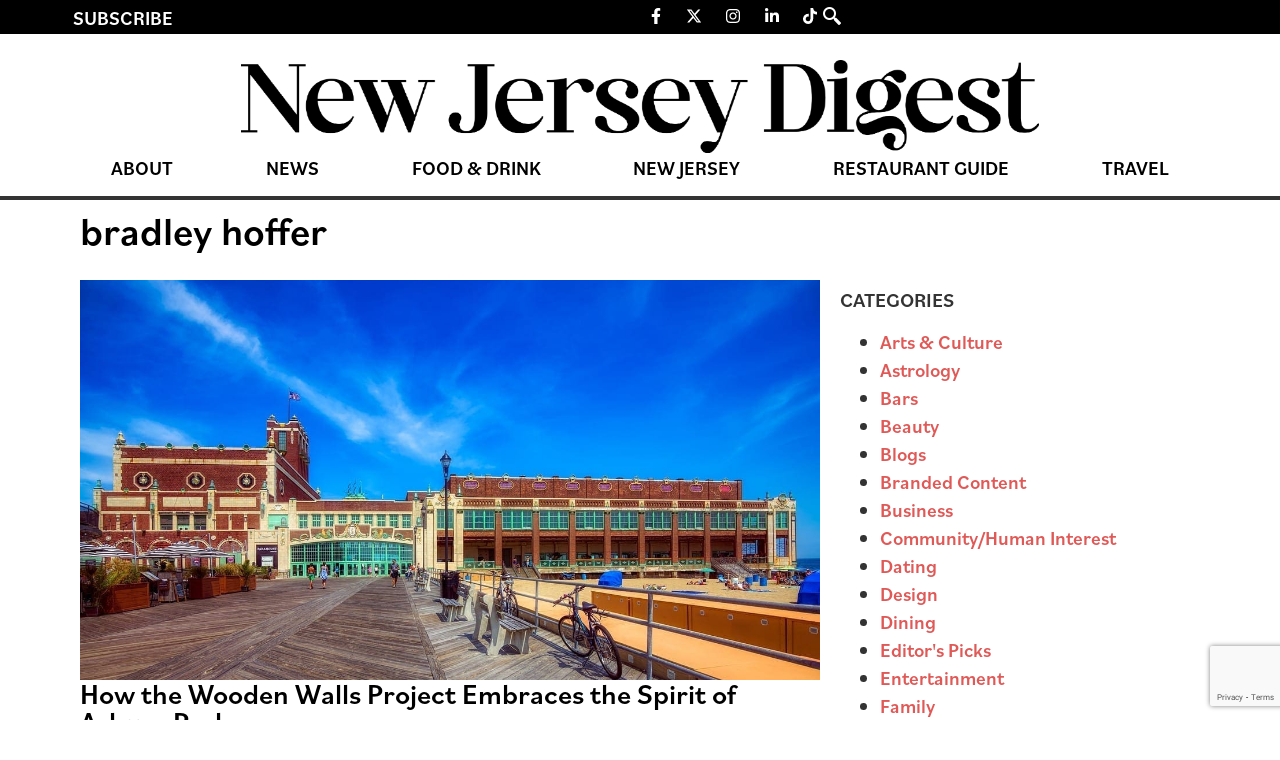

--- FILE ---
content_type: text/html; charset=UTF-8
request_url: https://thedigestonline.com/tag/bradley-hoffer/
body_size: 21306
content:
<!doctype html>
<html lang="en-US">
<head>
	<meta charset="UTF-8">
	<meta name="viewport" content="width=device-width, initial-scale=1">
	<link rel="profile" href="https://gmpg.org/xfn/11">
	
<!-- Author Meta Tags by Molongui Authorship, visit: https://wordpress.org/plugins/molongui-authorship/ -->
<!-- /Molongui Authorship -->

<meta name='robots' content='index, follow, max-image-preview:large, max-snippet:-1, max-video-preview:-1' />
	<style>img:is([sizes="auto" i], [sizes^="auto," i]) { contain-intrinsic-size: 3000px 1500px }</style>
	
	<!-- This site is optimized with the Yoast SEO Premium plugin v25.0 (Yoast SEO v26.3) - https://yoast.com/wordpress/plugins/seo/ -->
	<title>bradley hoffer Archives - New Jersey Digest</title>
	<link rel="canonical" href="https://thedigestonline.com/tag/bradley-hoffer/" />
	<meta property="og:locale" content="en_US" />
	<meta property="og:type" content="article" />
	<meta property="og:title" content="bradley hoffer Archives" />
	<meta property="og:url" content="https://thedigestonline.com/tag/bradley-hoffer/" />
	<meta property="og:site_name" content="New Jersey Digest" />
	<meta name="twitter:card" content="summary_large_image" />
	<script type="application/ld+json" class="yoast-schema-graph">{"@context":"https://schema.org","@graph":[{"@type":"CollectionPage","@id":"https://thedigestonline.com/tag/bradley-hoffer/","url":"https://thedigestonline.com/tag/bradley-hoffer/","name":"bradley hoffer Archives - New Jersey Digest","isPartOf":{"@id":"https://thedigestonline.com/#website"},"primaryImageOfPage":{"@id":"https://thedigestonline.com/tag/bradley-hoffer/#primaryimage"},"image":{"@id":"https://thedigestonline.com/tag/bradley-hoffer/#primaryimage"},"thumbnailUrl":"https://thedigestonline.com/wp-content/uploads/2024/09/paramount-theatre-4023800_1280.jpg","breadcrumb":{"@id":"https://thedigestonline.com/tag/bradley-hoffer/#breadcrumb"},"inLanguage":"en-US"},{"@type":"ImageObject","inLanguage":"en-US","@id":"https://thedigestonline.com/tag/bradley-hoffer/#primaryimage","url":"https://thedigestonline.com/wp-content/uploads/2024/09/paramount-theatre-4023800_1280.jpg","contentUrl":"https://thedigestonline.com/wp-content/uploads/2024/09/paramount-theatre-4023800_1280.jpg","width":1280,"height":713},{"@type":"BreadcrumbList","@id":"https://thedigestonline.com/tag/bradley-hoffer/#breadcrumb","itemListElement":[{"@type":"ListItem","position":1,"name":"Home","item":"https://thedigestonline.com/"},{"@type":"ListItem","position":2,"name":"bradley hoffer"}]},{"@type":"WebSite","@id":"https://thedigestonline.com/#website","url":"https://thedigestonline.com/","name":"New Jersey Digest","description":"Featuring New Jersey restaurants, bars, and experiences.","publisher":{"@id":"https://thedigestonline.com/#organization"},"potentialAction":[{"@type":"SearchAction","target":{"@type":"EntryPoint","urlTemplate":"https://thedigestonline.com/?s={search_term_string}"},"query-input":{"@type":"PropertyValueSpecification","valueRequired":true,"valueName":"search_term_string"}}],"inLanguage":"en-US"},{"@type":"Organization","@id":"https://thedigestonline.com/#organization","name":"New Jersey Digest","url":"https://thedigestonline.com/","logo":{"@type":"ImageObject","inLanguage":"en-US","@id":"https://thedigestonline.com/#/schema/logo/image/","url":"https://thedigestonline.com/wp-content/uploads/2024/07/njdigest-logo.webp","contentUrl":"https://thedigestonline.com/wp-content/uploads/2024/07/njdigest-logo.webp","width":1240,"height":145,"caption":"New Jersey Digest"},"image":{"@id":"https://thedigestonline.com/#/schema/logo/image/"}}]}</script>
	<!-- / Yoast SEO Premium plugin. -->


<link rel='dns-prefetch' href='//flux.broadstreet.ai' />
<link rel='dns-prefetch' href='//cdn.broadstreetads.com' />
<link rel='dns-prefetch' href='//www.google.com' />
<link rel='dns-prefetch' href='//www.googletagmanager.com' />
<link rel='dns-prefetch' href='//maxcdn.bootstrapcdn.com' />
<link rel="alternate" type="application/rss+xml" title="New Jersey Digest &raquo; Feed" href="https://thedigestonline.com/feed/" />
<link rel="alternate" type="application/rss+xml" title="New Jersey Digest &raquo; Comments Feed" href="https://thedigestonline.com/comments/feed/" />
<link rel="alternate" type="application/rss+xml" title="New Jersey Digest &raquo; bradley hoffer Tag Feed" href="https://thedigestonline.com/tag/bradley-hoffer/feed/" />
<script>
window._wpemojiSettings = {"baseUrl":"https:\/\/s.w.org\/images\/core\/emoji\/16.0.1\/72x72\/","ext":".png","svgUrl":"https:\/\/s.w.org\/images\/core\/emoji\/16.0.1\/svg\/","svgExt":".svg","source":{"concatemoji":"https:\/\/thedigestonline.com\/wp-includes\/js\/wp-emoji-release.min.js?ver=6.8.3"}};
/*! This file is auto-generated */
!function(s,n){var o,i,e;function c(e){try{var t={supportTests:e,timestamp:(new Date).valueOf()};sessionStorage.setItem(o,JSON.stringify(t))}catch(e){}}function p(e,t,n){e.clearRect(0,0,e.canvas.width,e.canvas.height),e.fillText(t,0,0);var t=new Uint32Array(e.getImageData(0,0,e.canvas.width,e.canvas.height).data),a=(e.clearRect(0,0,e.canvas.width,e.canvas.height),e.fillText(n,0,0),new Uint32Array(e.getImageData(0,0,e.canvas.width,e.canvas.height).data));return t.every(function(e,t){return e===a[t]})}function u(e,t){e.clearRect(0,0,e.canvas.width,e.canvas.height),e.fillText(t,0,0);for(var n=e.getImageData(16,16,1,1),a=0;a<n.data.length;a++)if(0!==n.data[a])return!1;return!0}function f(e,t,n,a){switch(t){case"flag":return n(e,"\ud83c\udff3\ufe0f\u200d\u26a7\ufe0f","\ud83c\udff3\ufe0f\u200b\u26a7\ufe0f")?!1:!n(e,"\ud83c\udde8\ud83c\uddf6","\ud83c\udde8\u200b\ud83c\uddf6")&&!n(e,"\ud83c\udff4\udb40\udc67\udb40\udc62\udb40\udc65\udb40\udc6e\udb40\udc67\udb40\udc7f","\ud83c\udff4\u200b\udb40\udc67\u200b\udb40\udc62\u200b\udb40\udc65\u200b\udb40\udc6e\u200b\udb40\udc67\u200b\udb40\udc7f");case"emoji":return!a(e,"\ud83e\udedf")}return!1}function g(e,t,n,a){var r="undefined"!=typeof WorkerGlobalScope&&self instanceof WorkerGlobalScope?new OffscreenCanvas(300,150):s.createElement("canvas"),o=r.getContext("2d",{willReadFrequently:!0}),i=(o.textBaseline="top",o.font="600 32px Arial",{});return e.forEach(function(e){i[e]=t(o,e,n,a)}),i}function t(e){var t=s.createElement("script");t.src=e,t.defer=!0,s.head.appendChild(t)}"undefined"!=typeof Promise&&(o="wpEmojiSettingsSupports",i=["flag","emoji"],n.supports={everything:!0,everythingExceptFlag:!0},e=new Promise(function(e){s.addEventListener("DOMContentLoaded",e,{once:!0})}),new Promise(function(t){var n=function(){try{var e=JSON.parse(sessionStorage.getItem(o));if("object"==typeof e&&"number"==typeof e.timestamp&&(new Date).valueOf()<e.timestamp+604800&&"object"==typeof e.supportTests)return e.supportTests}catch(e){}return null}();if(!n){if("undefined"!=typeof Worker&&"undefined"!=typeof OffscreenCanvas&&"undefined"!=typeof URL&&URL.createObjectURL&&"undefined"!=typeof Blob)try{var e="postMessage("+g.toString()+"("+[JSON.stringify(i),f.toString(),p.toString(),u.toString()].join(",")+"));",a=new Blob([e],{type:"text/javascript"}),r=new Worker(URL.createObjectURL(a),{name:"wpTestEmojiSupports"});return void(r.onmessage=function(e){c(n=e.data),r.terminate(),t(n)})}catch(e){}c(n=g(i,f,p,u))}t(n)}).then(function(e){for(var t in e)n.supports[t]=e[t],n.supports.everything=n.supports.everything&&n.supports[t],"flag"!==t&&(n.supports.everythingExceptFlag=n.supports.everythingExceptFlag&&n.supports[t]);n.supports.everythingExceptFlag=n.supports.everythingExceptFlag&&!n.supports.flag,n.DOMReady=!1,n.readyCallback=function(){n.DOMReady=!0}}).then(function(){return e}).then(function(){var e;n.supports.everything||(n.readyCallback(),(e=n.source||{}).concatemoji?t(e.concatemoji):e.wpemoji&&e.twemoji&&(t(e.twemoji),t(e.wpemoji)))}))}((window,document),window._wpemojiSettings);
</script>
<link rel="stylesheet" type="text/css" href="https://use.typekit.net/oty2xrq.css"><link rel='stylesheet' id='sbr_styles-css' href='https://thedigestonline.com/wp-content/plugins/reviews-feed/assets/css/sbr-styles.min.css?ver=2.1.1' media='all' />
<link rel='stylesheet' id='sbi_styles-css' href='https://thedigestonline.com/wp-content/plugins/instagram-feed/css/sbi-styles.min.css?ver=6.9.1' media='all' />
<link rel='stylesheet' id='sby_styles-css' href='https://thedigestonline.com/wp-content/plugins/feeds-for-youtube/css/sb-youtube-free.min.css?ver=2.4.0' media='all' />
<style id='wp-emoji-styles-inline-css'>

	img.wp-smiley, img.emoji {
		display: inline !important;
		border: none !important;
		box-shadow: none !important;
		height: 1em !important;
		width: 1em !important;
		margin: 0 0.07em !important;
		vertical-align: -0.1em !important;
		background: none !important;
		padding: 0 !important;
	}
</style>
<link rel='stylesheet' id='wp-block-library-css' href='https://thedigestonline.com/wp-includes/css/dist/block-library/style.min.css?ver=6.8.3' media='all' />
<style id='global-styles-inline-css'>
:root{--wp--preset--aspect-ratio--square: 1;--wp--preset--aspect-ratio--4-3: 4/3;--wp--preset--aspect-ratio--3-4: 3/4;--wp--preset--aspect-ratio--3-2: 3/2;--wp--preset--aspect-ratio--2-3: 2/3;--wp--preset--aspect-ratio--16-9: 16/9;--wp--preset--aspect-ratio--9-16: 9/16;--wp--preset--color--black: #000000;--wp--preset--color--cyan-bluish-gray: #abb8c3;--wp--preset--color--white: #ffffff;--wp--preset--color--pale-pink: #f78da7;--wp--preset--color--vivid-red: #cf2e2e;--wp--preset--color--luminous-vivid-orange: #ff6900;--wp--preset--color--luminous-vivid-amber: #fcb900;--wp--preset--color--light-green-cyan: #7bdcb5;--wp--preset--color--vivid-green-cyan: #00d084;--wp--preset--color--pale-cyan-blue: #8ed1fc;--wp--preset--color--vivid-cyan-blue: #0693e3;--wp--preset--color--vivid-purple: #9b51e0;--wp--preset--gradient--vivid-cyan-blue-to-vivid-purple: linear-gradient(135deg,rgba(6,147,227,1) 0%,rgb(155,81,224) 100%);--wp--preset--gradient--light-green-cyan-to-vivid-green-cyan: linear-gradient(135deg,rgb(122,220,180) 0%,rgb(0,208,130) 100%);--wp--preset--gradient--luminous-vivid-amber-to-luminous-vivid-orange: linear-gradient(135deg,rgba(252,185,0,1) 0%,rgba(255,105,0,1) 100%);--wp--preset--gradient--luminous-vivid-orange-to-vivid-red: linear-gradient(135deg,rgba(255,105,0,1) 0%,rgb(207,46,46) 100%);--wp--preset--gradient--very-light-gray-to-cyan-bluish-gray: linear-gradient(135deg,rgb(238,238,238) 0%,rgb(169,184,195) 100%);--wp--preset--gradient--cool-to-warm-spectrum: linear-gradient(135deg,rgb(74,234,220) 0%,rgb(151,120,209) 20%,rgb(207,42,186) 40%,rgb(238,44,130) 60%,rgb(251,105,98) 80%,rgb(254,248,76) 100%);--wp--preset--gradient--blush-light-purple: linear-gradient(135deg,rgb(255,206,236) 0%,rgb(152,150,240) 100%);--wp--preset--gradient--blush-bordeaux: linear-gradient(135deg,rgb(254,205,165) 0%,rgb(254,45,45) 50%,rgb(107,0,62) 100%);--wp--preset--gradient--luminous-dusk: linear-gradient(135deg,rgb(255,203,112) 0%,rgb(199,81,192) 50%,rgb(65,88,208) 100%);--wp--preset--gradient--pale-ocean: linear-gradient(135deg,rgb(255,245,203) 0%,rgb(182,227,212) 50%,rgb(51,167,181) 100%);--wp--preset--gradient--electric-grass: linear-gradient(135deg,rgb(202,248,128) 0%,rgb(113,206,126) 100%);--wp--preset--gradient--midnight: linear-gradient(135deg,rgb(2,3,129) 0%,rgb(40,116,252) 100%);--wp--preset--font-size--small: 13px;--wp--preset--font-size--medium: 20px;--wp--preset--font-size--large: 36px;--wp--preset--font-size--x-large: 42px;--wp--preset--spacing--20: 0.44rem;--wp--preset--spacing--30: 0.67rem;--wp--preset--spacing--40: 1rem;--wp--preset--spacing--50: 1.5rem;--wp--preset--spacing--60: 2.25rem;--wp--preset--spacing--70: 3.38rem;--wp--preset--spacing--80: 5.06rem;--wp--preset--shadow--natural: 6px 6px 9px rgba(0, 0, 0, 0.2);--wp--preset--shadow--deep: 12px 12px 50px rgba(0, 0, 0, 0.4);--wp--preset--shadow--sharp: 6px 6px 0px rgba(0, 0, 0, 0.2);--wp--preset--shadow--outlined: 6px 6px 0px -3px rgba(255, 255, 255, 1), 6px 6px rgba(0, 0, 0, 1);--wp--preset--shadow--crisp: 6px 6px 0px rgba(0, 0, 0, 1);}:root { --wp--style--global--content-size: 800px;--wp--style--global--wide-size: 1200px; }:where(body) { margin: 0; }.wp-site-blocks > .alignleft { float: left; margin-right: 2em; }.wp-site-blocks > .alignright { float: right; margin-left: 2em; }.wp-site-blocks > .aligncenter { justify-content: center; margin-left: auto; margin-right: auto; }:where(.wp-site-blocks) > * { margin-block-start: 24px; margin-block-end: 0; }:where(.wp-site-blocks) > :first-child { margin-block-start: 0; }:where(.wp-site-blocks) > :last-child { margin-block-end: 0; }:root { --wp--style--block-gap: 24px; }:root :where(.is-layout-flow) > :first-child{margin-block-start: 0;}:root :where(.is-layout-flow) > :last-child{margin-block-end: 0;}:root :where(.is-layout-flow) > *{margin-block-start: 24px;margin-block-end: 0;}:root :where(.is-layout-constrained) > :first-child{margin-block-start: 0;}:root :where(.is-layout-constrained) > :last-child{margin-block-end: 0;}:root :where(.is-layout-constrained) > *{margin-block-start: 24px;margin-block-end: 0;}:root :where(.is-layout-flex){gap: 24px;}:root :where(.is-layout-grid){gap: 24px;}.is-layout-flow > .alignleft{float: left;margin-inline-start: 0;margin-inline-end: 2em;}.is-layout-flow > .alignright{float: right;margin-inline-start: 2em;margin-inline-end: 0;}.is-layout-flow > .aligncenter{margin-left: auto !important;margin-right: auto !important;}.is-layout-constrained > .alignleft{float: left;margin-inline-start: 0;margin-inline-end: 2em;}.is-layout-constrained > .alignright{float: right;margin-inline-start: 2em;margin-inline-end: 0;}.is-layout-constrained > .aligncenter{margin-left: auto !important;margin-right: auto !important;}.is-layout-constrained > :where(:not(.alignleft):not(.alignright):not(.alignfull)){max-width: var(--wp--style--global--content-size);margin-left: auto !important;margin-right: auto !important;}.is-layout-constrained > .alignwide{max-width: var(--wp--style--global--wide-size);}body .is-layout-flex{display: flex;}.is-layout-flex{flex-wrap: wrap;align-items: center;}.is-layout-flex > :is(*, div){margin: 0;}body .is-layout-grid{display: grid;}.is-layout-grid > :is(*, div){margin: 0;}body{padding-top: 0px;padding-right: 0px;padding-bottom: 0px;padding-left: 0px;}a:where(:not(.wp-element-button)){text-decoration: underline;}:root :where(.wp-element-button, .wp-block-button__link){background-color: #32373c;border-width: 0;color: #fff;font-family: inherit;font-size: inherit;line-height: inherit;padding: calc(0.667em + 2px) calc(1.333em + 2px);text-decoration: none;}.has-black-color{color: var(--wp--preset--color--black) !important;}.has-cyan-bluish-gray-color{color: var(--wp--preset--color--cyan-bluish-gray) !important;}.has-white-color{color: var(--wp--preset--color--white) !important;}.has-pale-pink-color{color: var(--wp--preset--color--pale-pink) !important;}.has-vivid-red-color{color: var(--wp--preset--color--vivid-red) !important;}.has-luminous-vivid-orange-color{color: var(--wp--preset--color--luminous-vivid-orange) !important;}.has-luminous-vivid-amber-color{color: var(--wp--preset--color--luminous-vivid-amber) !important;}.has-light-green-cyan-color{color: var(--wp--preset--color--light-green-cyan) !important;}.has-vivid-green-cyan-color{color: var(--wp--preset--color--vivid-green-cyan) !important;}.has-pale-cyan-blue-color{color: var(--wp--preset--color--pale-cyan-blue) !important;}.has-vivid-cyan-blue-color{color: var(--wp--preset--color--vivid-cyan-blue) !important;}.has-vivid-purple-color{color: var(--wp--preset--color--vivid-purple) !important;}.has-black-background-color{background-color: var(--wp--preset--color--black) !important;}.has-cyan-bluish-gray-background-color{background-color: var(--wp--preset--color--cyan-bluish-gray) !important;}.has-white-background-color{background-color: var(--wp--preset--color--white) !important;}.has-pale-pink-background-color{background-color: var(--wp--preset--color--pale-pink) !important;}.has-vivid-red-background-color{background-color: var(--wp--preset--color--vivid-red) !important;}.has-luminous-vivid-orange-background-color{background-color: var(--wp--preset--color--luminous-vivid-orange) !important;}.has-luminous-vivid-amber-background-color{background-color: var(--wp--preset--color--luminous-vivid-amber) !important;}.has-light-green-cyan-background-color{background-color: var(--wp--preset--color--light-green-cyan) !important;}.has-vivid-green-cyan-background-color{background-color: var(--wp--preset--color--vivid-green-cyan) !important;}.has-pale-cyan-blue-background-color{background-color: var(--wp--preset--color--pale-cyan-blue) !important;}.has-vivid-cyan-blue-background-color{background-color: var(--wp--preset--color--vivid-cyan-blue) !important;}.has-vivid-purple-background-color{background-color: var(--wp--preset--color--vivid-purple) !important;}.has-black-border-color{border-color: var(--wp--preset--color--black) !important;}.has-cyan-bluish-gray-border-color{border-color: var(--wp--preset--color--cyan-bluish-gray) !important;}.has-white-border-color{border-color: var(--wp--preset--color--white) !important;}.has-pale-pink-border-color{border-color: var(--wp--preset--color--pale-pink) !important;}.has-vivid-red-border-color{border-color: var(--wp--preset--color--vivid-red) !important;}.has-luminous-vivid-orange-border-color{border-color: var(--wp--preset--color--luminous-vivid-orange) !important;}.has-luminous-vivid-amber-border-color{border-color: var(--wp--preset--color--luminous-vivid-amber) !important;}.has-light-green-cyan-border-color{border-color: var(--wp--preset--color--light-green-cyan) !important;}.has-vivid-green-cyan-border-color{border-color: var(--wp--preset--color--vivid-green-cyan) !important;}.has-pale-cyan-blue-border-color{border-color: var(--wp--preset--color--pale-cyan-blue) !important;}.has-vivid-cyan-blue-border-color{border-color: var(--wp--preset--color--vivid-cyan-blue) !important;}.has-vivid-purple-border-color{border-color: var(--wp--preset--color--vivid-purple) !important;}.has-vivid-cyan-blue-to-vivid-purple-gradient-background{background: var(--wp--preset--gradient--vivid-cyan-blue-to-vivid-purple) !important;}.has-light-green-cyan-to-vivid-green-cyan-gradient-background{background: var(--wp--preset--gradient--light-green-cyan-to-vivid-green-cyan) !important;}.has-luminous-vivid-amber-to-luminous-vivid-orange-gradient-background{background: var(--wp--preset--gradient--luminous-vivid-amber-to-luminous-vivid-orange) !important;}.has-luminous-vivid-orange-to-vivid-red-gradient-background{background: var(--wp--preset--gradient--luminous-vivid-orange-to-vivid-red) !important;}.has-very-light-gray-to-cyan-bluish-gray-gradient-background{background: var(--wp--preset--gradient--very-light-gray-to-cyan-bluish-gray) !important;}.has-cool-to-warm-spectrum-gradient-background{background: var(--wp--preset--gradient--cool-to-warm-spectrum) !important;}.has-blush-light-purple-gradient-background{background: var(--wp--preset--gradient--blush-light-purple) !important;}.has-blush-bordeaux-gradient-background{background: var(--wp--preset--gradient--blush-bordeaux) !important;}.has-luminous-dusk-gradient-background{background: var(--wp--preset--gradient--luminous-dusk) !important;}.has-pale-ocean-gradient-background{background: var(--wp--preset--gradient--pale-ocean) !important;}.has-electric-grass-gradient-background{background: var(--wp--preset--gradient--electric-grass) !important;}.has-midnight-gradient-background{background: var(--wp--preset--gradient--midnight) !important;}.has-small-font-size{font-size: var(--wp--preset--font-size--small) !important;}.has-medium-font-size{font-size: var(--wp--preset--font-size--medium) !important;}.has-large-font-size{font-size: var(--wp--preset--font-size--large) !important;}.has-x-large-font-size{font-size: var(--wp--preset--font-size--x-large) !important;}
:root :where(.wp-block-pullquote){font-size: 1.5em;line-height: 1.6;}
</style>
<link rel='stylesheet' id='ctct_form_styles-css' href='https://thedigestonline.com/wp-content/plugins/constant-contact-forms/assets/css/style.css?ver=2.14.1' media='all' />
<link rel='stylesheet' id='ctf_styles-css' href='https://thedigestonline.com/wp-content/plugins/custom-twitter-feeds/css/ctf-styles.min.css?ver=2.3.1' media='all' />
<link rel='stylesheet' id='cff-css' href='https://thedigestonline.com/wp-content/plugins/custom-facebook-feed/assets/css/cff-style.min.css?ver=4.3.2' media='all' />
<link rel='stylesheet' id='sb-font-awesome-css' href='https://maxcdn.bootstrapcdn.com/font-awesome/4.7.0/css/font-awesome.min.css?ver=6.8.3' media='all' />
<link rel='stylesheet' id='hello-elementor-css' href='https://thedigestonline.com/wp-content/themes/hello-elementor/assets/css/reset.css?ver=3.4.4' media='all' />
<link rel='stylesheet' id='hello-elementor-theme-style-css' href='https://thedigestonline.com/wp-content/themes/hello-elementor/assets/css/theme.css?ver=3.4.4' media='all' />
<link rel='stylesheet' id='hello-elementor-header-footer-css' href='https://thedigestonline.com/wp-content/themes/hello-elementor/assets/css/header-footer.css?ver=3.4.4' media='all' />
<link rel='stylesheet' id='elementor-frontend-css' href='https://thedigestonline.com/wp-content/plugins/elementor/assets/css/frontend.min.css?ver=3.33.0' media='all' />
<link rel='stylesheet' id='elementor-post-7-css' href='https://thedigestonline.com/wp-content/uploads/elementor/css/post-7.css?ver=1762801194' media='all' />
<link rel='stylesheet' id='widget-heading-css' href='https://thedigestonline.com/wp-content/plugins/elementor/assets/css/widget-heading.min.css?ver=3.33.0' media='all' />
<link rel='stylesheet' id='widget-social-icons-css' href='https://thedigestonline.com/wp-content/plugins/elementor/assets/css/widget-social-icons.min.css?ver=3.33.0' media='all' />
<link rel='stylesheet' id='e-apple-webkit-css' href='https://thedigestonline.com/wp-content/plugins/elementor/assets/css/conditionals/apple-webkit.min.css?ver=3.33.0' media='all' />
<link rel='stylesheet' id='widget-image-css' href='https://thedigestonline.com/wp-content/plugins/elementor/assets/css/widget-image.min.css?ver=3.33.0' media='all' />
<link rel='stylesheet' id='widget-nav-menu-css' href='https://thedigestonline.com/wp-content/plugins/elementor-pro/assets/css/widget-nav-menu.min.css?ver=3.31.2' media='all' />
<link rel='stylesheet' id='widget-icon-list-css' href='https://thedigestonline.com/wp-content/plugins/elementor/assets/css/widget-icon-list.min.css?ver=3.33.0' media='all' />
<link rel='stylesheet' id='widget-loop-common-css' href='https://thedigestonline.com/wp-content/plugins/elementor-pro/assets/css/widget-loop-common.min.css?ver=3.31.2' media='all' />
<link rel='stylesheet' id='widget-loop-grid-css' href='https://thedigestonline.com/wp-content/plugins/elementor-pro/assets/css/widget-loop-grid.min.css?ver=3.31.2' media='all' />
<link rel='stylesheet' id='cffstyles-css' href='https://thedigestonline.com/wp-content/plugins/custom-facebook-feed/assets/css/cff-style.min.css?ver=4.3.2' media='all' />
<link rel='stylesheet' id='sby-styles-css' href='https://thedigestonline.com/wp-content/plugins/feeds-for-youtube/css/sb-youtube-free.min.css?ver=2.4.0' media='all' />
<link rel='stylesheet' id='sbistyles-css' href='https://thedigestonline.com/wp-content/plugins/instagram-feed/css/sbi-styles.min.css?ver=6.9.1' media='all' />
<link rel='stylesheet' id='elementor-post-49-css' href='https://thedigestonline.com/wp-content/uploads/elementor/css/post-49.css?ver=1762801195' media='all' />
<link rel='stylesheet' id='elementor-post-18-css' href='https://thedigestonline.com/wp-content/uploads/elementor/css/post-18.css?ver=1762801195' media='all' />
<link rel='stylesheet' id='elementor-post-62-css' href='https://thedigestonline.com/wp-content/uploads/elementor/css/post-62.css?ver=1762801195' media='all' />
<link rel='stylesheet' id='molongui-authorship-box-css' href='https://thedigestonline.com/wp-content/plugins/molongui-authorship/assets/css/author-box.3aec.min.css?ver=5.1.0' media='all' />
<style id='molongui-authorship-box-inline-css'>
:root{ --m-a-box-bp: 600px; --m-a-box-bp-l: 599px; }.m-a-box {width:100%;margin-top:20px !important;margin-bottom:20px !important;} .m-a-box-header {margin-bottom:20px;} .m-a-box-container {padding-top:0;padding-right:0;padding-bottom:0;padding-left:0;border-style:solid;border-top-width:1px;border-right-width:0;border-bottom-width:1px;border-left-width:0;border-color:#e8e8e8;background-color:#f7f8f9;box-shadow:0 0 3px 0 #ababab ;} .m-a-box-avatar {align-self:flex-start !important;} .m-a-box-avatar img,  .m-a-box-avatar div[data-avatar-type="acronym"] {border-style:solid;border-width:2px;border-color:#bfbfbf;border-radius:100%;} .m-a-box-name *  {font-size:22px;text-align:left;} .m-a-box-container .m-a-box-content.m-a-box-profile .m-a-box-data .m-a-box-name * {text-align:left;} .m-a-box-content.m-a-box-profile .m-a-box-data .m-a-box-meta {text-align:left;} .m-a-box-content.m-a-box-profile .m-a-box-data .m-a-box-meta * {font-size:12px;} .m-a-box-meta-divider {padding:0 0.2em;} .m-a-box-bio > * {font-size:14px;} .m-icon-container {background-color: inherit; border-color: inherit; color: #999999 !important;font-size:20px;} .m-a-box-related-entry-title,  .m-a-box-related-entry-title a {font-size:14px;}
</style>
<link rel='stylesheet' id='ekit-widget-styles-css' href='https://thedigestonline.com/wp-content/plugins/elementskit-lite/widgets/init/assets/css/widget-styles.css?ver=3.7.0' media='all' />
<link rel='stylesheet' id='ekit-responsive-css' href='https://thedigestonline.com/wp-content/plugins/elementskit-lite/widgets/init/assets/css/responsive.css?ver=3.7.0' media='all' />
<link rel='stylesheet' id='elementor-icons-ekiticons-css' href='https://thedigestonline.com/wp-content/plugins/elementskit-lite/modules/elementskit-icon-pack/assets/css/ekiticons.css?ver=3.7.0' media='all' />
<script src="//flux.broadstreet.ai/emit/9486.js?ver=1.0.0" id="broadstreet-analytics-js" async data-wp-strategy="async"></script>
<script async data-cfasync='false' src="//cdn.broadstreetads.com/init-2.min.js?v=1.51.10&amp;ver=6.8.3" id="broadstreet-init-js"></script>
<script src="https://thedigestonline.com/wp-includes/js/jquery/jquery.min.js?ver=3.7.1" id="jquery-core-js"></script>
<script src="https://thedigestonline.com/wp-includes/js/jquery/jquery-migrate.min.js?ver=3.4.1" id="jquery-migrate-js"></script>

<!-- Google tag (gtag.js) snippet added by Site Kit -->
<!-- Google Analytics snippet added by Site Kit -->
<script src="https://www.googletagmanager.com/gtag/js?id=GT-KD2FGQN" id="google_gtagjs-js" async></script>
<script id="google_gtagjs-js-after">
window.dataLayer = window.dataLayer || [];function gtag(){dataLayer.push(arguments);}
gtag("set","linker",{"domains":["thedigestonline.com"]});
gtag("js", new Date());
gtag("set", "developer_id.dZTNiMT", true);
gtag("config", "GT-KD2FGQN");
</script>
<link rel="https://api.w.org/" href="https://thedigestonline.com/wp-json/" /><link rel="alternate" title="JSON" type="application/json" href="https://thedigestonline.com/wp-json/wp/v2/tags/5645" /><link rel="EditURI" type="application/rsd+xml" title="RSD" href="https://thedigestonline.com/xmlrpc.php?rsd" />
<meta name="generator" content="Site Kit by Google 1.160.1" /><script type="application/ld+json">
{"@context" : "http://schema.org",
 "@type" : "Organization",  
  "name" : "The Digest Online",
  "url" : "https://thedigestonlin.wpenginepowered.com", 
  "logo": "https://thedigestonlin.wpenginepowered.com/wp-content/uploads/2021/01/Digest_D.png" }
</script>

<script src="https://the.gatekeeperconsent.com/cmp.min.js" data-cfasync="false"></script>
<script src="https://the.gatekeeperconsent.com/ccpa/v2/standalone.js" async></script>
<script async src="//www.ezojs.com/ezoic/sa.min.js"></script>
<script>
  window.ezstandalone = window.ezstandalone || {};
  ezstandalone.cmd = ezstandalone.cmd || [];
</script>

<!-- Google Code for Remarketing Tag -->
<!--------------------------------------------------
Remarketing tags may not be associated with personally identifiable information or placed on pages related to sensitive categories. See more information and instructions on how to setup the tag on: http://google.com/ads/remarketingsetup
--------------------------------------------------->
<script type="text/javascript">
/* <![CDATA[ */
var google_conversion_id = 1000533426;
var google_custom_params = window.google_tag_params;
var google_remarketing_only = true;
/* ]]> */
</script>
<script type="text/javascript" src="//www.googleadservices.com/pagead/conversion.js">
</script>
<noscript>
<div style="display:inline;">
<img height="1" width="1" style="border-style:none;" alt="" src="//googleads.g.doubleclick.net/pagead/viewthroughconversion/1000533426/?value=0&guid=ON&script=0"/>
</div>
</noscript>

<!-- Get Emails -->
<script type="text/javascript">
!function(){var geq=window.geq=window.geq||[];if(geq.initialize) return;if (geq.invoked){if (window.console && console.error) {console.error("GE snippet included twice.");}return;}geq.invoked = true;geq.methods = ["page", "suppress", "trackOrder", "identify", "addToCart", "callBack", "event"];geq.factory = function(method){return function(){var args = Array.prototype.slice.call(arguments);args.unshift(method);geq.push(args);return geq;};};for (var i = 0; i < geq.methods.length; i++) {var key = geq.methods[i];geq[key] = geq.factory(key);}geq.load = function(key){var script = document.createElement("script");script.type = "text/javascript";script.async = true;if (location.href.includes("vge=true")) {script.src = "https://s3-us-west-2.amazonaws.com/jsstore/a/" + key + "/ge.js?v=" + Math.random();} else {script.src = "https://s3-us-west-2.amazonaws.com/jsstore/a/" + key + "/ge.js";}var first = document.getElementsByTagName("script")[0];first.parentNode.insertBefore(script, first);};geq.SNIPPET_VERSION = "1.6.1";
geq.load("R18HM80");}();
</script>
<script>geq.page()</script>

<!-- AdSense -->
<script async src="https://pagead2.googlesyndication.com/pagead/js/adsbygoogle.js?client=ca-pub-5213739082688560" crossorigin="anonymous"></script>            <style>
                .molongui-disabled-link
                {
                    border-bottom: none !important;
                    text-decoration: none !important;
                    color: inherit !important;
                    cursor: inherit !important;
                }
                .molongui-disabled-link:hover,
                .molongui-disabled-link:hover span
                {
                    border-bottom: none !important;
                    text-decoration: none !important;
                    color: inherit !important;
                    cursor: inherit !important;
                }
            </style>
            <meta name="generator" content="Elementor 3.33.0; features: e_font_icon_svg, additional_custom_breakpoints; settings: css_print_method-external, google_font-enabled, font_display-swap">
			<style>
				.e-con.e-parent:nth-of-type(n+4):not(.e-lazyloaded):not(.e-no-lazyload),
				.e-con.e-parent:nth-of-type(n+4):not(.e-lazyloaded):not(.e-no-lazyload) * {
					background-image: none !important;
				}
				@media screen and (max-height: 1024px) {
					.e-con.e-parent:nth-of-type(n+3):not(.e-lazyloaded):not(.e-no-lazyload),
					.e-con.e-parent:nth-of-type(n+3):not(.e-lazyloaded):not(.e-no-lazyload) * {
						background-image: none !important;
					}
				}
				@media screen and (max-height: 640px) {
					.e-con.e-parent:nth-of-type(n+2):not(.e-lazyloaded):not(.e-no-lazyload),
					.e-con.e-parent:nth-of-type(n+2):not(.e-lazyloaded):not(.e-no-lazyload) * {
						background-image: none !important;
					}
				}
			</style>
			<link rel="icon" href="https://thedigestonline.com/wp-content/uploads/2024/10/digest-favicon.webp" sizes="32x32" />
<link rel="icon" href="https://thedigestonline.com/wp-content/uploads/2024/10/digest-favicon.webp" sizes="192x192" />
<link rel="apple-touch-icon" href="https://thedigestonline.com/wp-content/uploads/2024/10/digest-favicon.webp" />
<meta name="msapplication-TileImage" content="https://thedigestonline.com/wp-content/uploads/2024/10/digest-favicon.webp" />
		<style id="wp-custom-css">
			input.ctct-submit {
    width: 100%;
}
.ctct-form-26821 input.ctct-email, .ctct-form-26821 input.ctct-text {
    background: transparent;
    border: 1px solid #FFF;
    margin: 5px 0;
    color: #FFF;
}
.ctct-disclosure {
	display:none;
}		</style>
		</head>
<body class="archive tag tag-bradley-hoffer tag-5645 wp-custom-logo wp-embed-responsive wp-theme-hello-elementor ctct-hello-elementor hello-elementor-default elementor-page-62 elementor-default elementor-template-full-width elementor-kit-7">

<broadstreet-zone zone-id="171543" keywords="not_home_page,not_landing_page,not_article_page" soft-keywords="true" zone-alias=""></broadstreet-zone>
<a class="skip-link screen-reader-text" href="#content">Skip to content</a>

		<header data-elementor-type="header" data-elementor-id="49" class="elementor elementor-49 elementor-location-header" data-elementor-post-type="elementor_library">
			<div class="elementor-element elementor-element-4ab9684 elementor-hidden-mobile e-flex e-con-boxed e-con e-parent" data-id="4ab9684" data-element_type="container" data-settings="{&quot;background_background&quot;:&quot;classic&quot;}">
					<div class="e-con-inner">
		<div class="elementor-element elementor-element-5a2679c e-con-full e-flex e-con e-child" data-id="5a2679c" data-element_type="container">
				<div class="elementor-element elementor-element-93c3f70 elementor-widget elementor-widget-heading" data-id="93c3f70" data-element_type="widget" data-widget_type="heading.default">
				<div class="elementor-widget-container">
					<p class="elementor-heading-title elementor-size-default"><a href="https://thedigestonline.com/subscribe/">Subscribe</a></p>				</div>
				</div>
				</div>
		<div class="elementor-element elementor-element-6b5c1d4 e-con-full e-flex e-con e-child" data-id="6b5c1d4" data-element_type="container">
				<div class="elementor-element elementor-element-384e33f elementor-shape-circle elementor-grid-0 elementor-widget elementor-widget-social-icons" data-id="384e33f" data-element_type="widget" data-widget_type="social-icons.default">
				<div class="elementor-widget-container">
							<div class="elementor-social-icons-wrapper elementor-grid" role="list">
							<span class="elementor-grid-item" role="listitem">
					<a class="elementor-icon elementor-social-icon elementor-social-icon-facebook-f elementor-repeater-item-5ee47f0" href="https://www.facebook.com/TheDigest/" target="_blank">
						<span class="elementor-screen-only">Facebook-f</span>
						<svg aria-hidden="true" class="e-font-icon-svg e-fab-facebook-f" viewBox="0 0 320 512" xmlns="http://www.w3.org/2000/svg"><path d="M279.14 288l14.22-92.66h-88.91v-60.13c0-25.35 12.42-50.06 52.24-50.06h40.42V6.26S260.43 0 225.36 0c-73.22 0-121.08 44.38-121.08 124.72v70.62H22.89V288h81.39v224h100.17V288z"></path></svg>					</a>
				</span>
							<span class="elementor-grid-item" role="listitem">
					<a class="elementor-icon elementor-social-icon elementor-social-icon-x-twitter elementor-repeater-item-a8b746b" href="https://twitter.com/thedigestonline" target="_blank">
						<span class="elementor-screen-only">X-twitter</span>
						<svg aria-hidden="true" class="e-font-icon-svg e-fab-x-twitter" viewBox="0 0 512 512" xmlns="http://www.w3.org/2000/svg"><path d="M389.2 48h70.6L305.6 224.2 487 464H345L233.7 318.6 106.5 464H35.8L200.7 275.5 26.8 48H172.4L272.9 180.9 389.2 48zM364.4 421.8h39.1L151.1 88h-42L364.4 421.8z"></path></svg>					</a>
				</span>
							<span class="elementor-grid-item" role="listitem">
					<a class="elementor-icon elementor-social-icon elementor-social-icon-instagram elementor-repeater-item-e3579a2" href="https://www.instagram.com/njdigest/" target="_blank">
						<span class="elementor-screen-only">Instagram</span>
						<svg aria-hidden="true" class="e-font-icon-svg e-fab-instagram" viewBox="0 0 448 512" xmlns="http://www.w3.org/2000/svg"><path d="M224.1 141c-63.6 0-114.9 51.3-114.9 114.9s51.3 114.9 114.9 114.9S339 319.5 339 255.9 287.7 141 224.1 141zm0 189.6c-41.1 0-74.7-33.5-74.7-74.7s33.5-74.7 74.7-74.7 74.7 33.5 74.7 74.7-33.6 74.7-74.7 74.7zm146.4-194.3c0 14.9-12 26.8-26.8 26.8-14.9 0-26.8-12-26.8-26.8s12-26.8 26.8-26.8 26.8 12 26.8 26.8zm76.1 27.2c-1.7-35.9-9.9-67.7-36.2-93.9-26.2-26.2-58-34.4-93.9-36.2-37-2.1-147.9-2.1-184.9 0-35.8 1.7-67.6 9.9-93.9 36.1s-34.4 58-36.2 93.9c-2.1 37-2.1 147.9 0 184.9 1.7 35.9 9.9 67.7 36.2 93.9s58 34.4 93.9 36.2c37 2.1 147.9 2.1 184.9 0 35.9-1.7 67.7-9.9 93.9-36.2 26.2-26.2 34.4-58 36.2-93.9 2.1-37 2.1-147.8 0-184.8zM398.8 388c-7.8 19.6-22.9 34.7-42.6 42.6-29.5 11.7-99.5 9-132.1 9s-102.7 2.6-132.1-9c-19.6-7.8-34.7-22.9-42.6-42.6-11.7-29.5-9-99.5-9-132.1s-2.6-102.7 9-132.1c7.8-19.6 22.9-34.7 42.6-42.6 29.5-11.7 99.5-9 132.1-9s102.7-2.6 132.1 9c19.6 7.8 34.7 22.9 42.6 42.6 11.7 29.5 9 99.5 9 132.1s2.7 102.7-9 132.1z"></path></svg>					</a>
				</span>
							<span class="elementor-grid-item" role="listitem">
					<a class="elementor-icon elementor-social-icon elementor-social-icon-linkedin-in elementor-repeater-item-8c5b1be" href="https://www.linkedin.com/company/49153685/admin/" target="_blank">
						<span class="elementor-screen-only">Linkedin-in</span>
						<svg aria-hidden="true" class="e-font-icon-svg e-fab-linkedin-in" viewBox="0 0 448 512" xmlns="http://www.w3.org/2000/svg"><path d="M100.28 448H7.4V148.9h92.88zM53.79 108.1C24.09 108.1 0 83.5 0 53.8a53.79 53.79 0 0 1 107.58 0c0 29.7-24.1 54.3-53.79 54.3zM447.9 448h-92.68V302.4c0-34.7-.7-79.2-48.29-79.2-48.29 0-55.69 37.7-55.69 76.7V448h-92.78V148.9h89.08v40.8h1.3c12.4-23.5 42.69-48.3 87.88-48.3 94 0 111.28 61.9 111.28 142.3V448z"></path></svg>					</a>
				</span>
							<span class="elementor-grid-item" role="listitem">
					<a class="elementor-icon elementor-social-icon elementor-social-icon-tiktok elementor-repeater-item-7063c1c" href="https://www.tiktok.com/@njdigest" target="_blank">
						<span class="elementor-screen-only">Tiktok</span>
						<svg aria-hidden="true" class="e-font-icon-svg e-fab-tiktok" viewBox="0 0 448 512" xmlns="http://www.w3.org/2000/svg"><path d="M448,209.91a210.06,210.06,0,0,1-122.77-39.25V349.38A162.55,162.55,0,1,1,185,188.31V278.2a74.62,74.62,0,1,0,52.23,71.18V0l88,0a121.18,121.18,0,0,0,1.86,22.17h0A122.18,122.18,0,0,0,381,102.39a121.43,121.43,0,0,0,67,20.14Z"></path></svg>					</a>
				</span>
					</div>
						</div>
				</div>
				<div class="elementor-element elementor-element-cd57778 elementor-widget elementor-widget-elementskit-header-search" data-id="cd57778" data-element_type="widget" data-widget_type="elementskit-header-search.default">
				<div class="elementor-widget-container">
					<div class="ekit-wid-con" >        <a href="#ekit_modal-popup-cd57778" class="ekit_navsearch-button ekit-modal-popup" aria-label="navsearch-button">
            <i aria-hidden="true" class="icon icon-magnifying-glass-search"></i>        </a>
        <!-- language switcher strart -->
        <!-- xs modal -->
        <div class="zoom-anim-dialog mfp-hide ekit_modal-searchPanel" id="ekit_modal-popup-cd57778">
            <div class="ekit-search-panel">
            <!-- Polylang search - thanks to Alain Melsens -->
                <form role="search" method="get" class="ekit-search-group" action="https://thedigestonline.com/">
                    <input type="search" class="ekit_search-field" aria-label="search-form" placeholder="Search..." value="" name="s">
					<button type="submit" class="ekit_search-button" aria-label="search-button">
                        <i aria-hidden="true" class="icon icon-magnifying-glass-search"></i>                    </button>
                </form>
            </div>
        </div><!-- End xs modal -->
        <!-- end language switcher strart -->
        </div>				</div>
				</div>
				</div>
					</div>
				</div>
		<div class="elementor-element elementor-element-b4cd3ee elementor-hidden-mobile e-flex e-con-boxed e-con e-parent" data-id="b4cd3ee" data-element_type="container" data-settings="{&quot;background_background&quot;:&quot;classic&quot;}">
					<div class="e-con-inner">
				<div class="elementor-element elementor-element-3cdbe2e elementor-widget elementor-widget-theme-site-logo elementor-widget-image" data-id="3cdbe2e" data-element_type="widget" data-widget_type="theme-site-logo.default">
				<div class="elementor-widget-container">
											<a href="https://thedigestonline.com">
			<img fetchpriority="high" width="1240" height="145" src="https://thedigestonline.com/wp-content/uploads/2024/07/njdigest-logo.webp" class="attachment-full size-full wp-image-8" alt="" srcset="https://thedigestonline.com/wp-content/uploads/2024/07/njdigest-logo.webp 1240w, https://thedigestonline.com/wp-content/uploads/2024/07/njdigest-logo-300x35.webp 300w, https://thedigestonline.com/wp-content/uploads/2024/07/njdigest-logo-1024x120.webp 1024w, https://thedigestonline.com/wp-content/uploads/2024/07/njdigest-logo-768x90.webp 768w" sizes="(max-width: 1240px) 100vw, 1240px" />				</a>
											</div>
				</div>
				<div class="elementor-element elementor-element-d58ca2b elementor-nav-menu__align-justify elementor-nav-menu--stretch elementor-nav-menu--dropdown-tablet elementor-nav-menu__text-align-aside elementor-nav-menu--toggle elementor-nav-menu--burger elementor-widget elementor-widget-nav-menu" data-id="d58ca2b" data-element_type="widget" data-settings="{&quot;full_width&quot;:&quot;stretch&quot;,&quot;layout&quot;:&quot;horizontal&quot;,&quot;submenu_icon&quot;:{&quot;value&quot;:&quot;&lt;svg class=\&quot;e-font-icon-svg e-fas-caret-down\&quot; viewBox=\&quot;0 0 320 512\&quot; xmlns=\&quot;http:\/\/www.w3.org\/2000\/svg\&quot;&gt;&lt;path d=\&quot;M31.3 192h257.3c17.8 0 26.7 21.5 14.1 34.1L174.1 354.8c-7.8 7.8-20.5 7.8-28.3 0L17.2 226.1C4.6 213.5 13.5 192 31.3 192z\&quot;&gt;&lt;\/path&gt;&lt;\/svg&gt;&quot;,&quot;library&quot;:&quot;fa-solid&quot;},&quot;toggle&quot;:&quot;burger&quot;}" data-widget_type="nav-menu.default">
				<div class="elementor-widget-container">
								<nav aria-label="Menu" class="elementor-nav-menu--main elementor-nav-menu__container elementor-nav-menu--layout-horizontal e--pointer-none">
				<ul id="menu-1-d58ca2b" class="elementor-nav-menu"><li class="menu-item menu-item-type-post_type menu-item-object-page menu-item-33"><a href="https://thedigestonline.com/about/" class="elementor-item">About</a></li>
<li class="menu-item menu-item-type-taxonomy menu-item-object-category menu-item-21083"><a href="https://thedigestonline.com/category/news/" class="elementor-item">News</a></li>
<li class="menu-item menu-item-type-taxonomy menu-item-object-category menu-item-21081"><a href="https://thedigestonline.com/category/dining/" class="elementor-item">Food &#038; Drink</a></li>
<li class="menu-item menu-item-type-taxonomy menu-item-object-category menu-item-21082"><a href="https://thedigestonline.com/category/new-jersey/" class="elementor-item">New Jersey</a></li>
<li class="menu-item menu-item-type-post_type menu-item-object-page menu-item-25961"><a href="https://thedigestonline.com/restaurant-guide/" class="elementor-item">Restaurant Guide</a></li>
<li class="menu-item menu-item-type-taxonomy menu-item-object-category menu-item-21084"><a href="https://thedigestonline.com/category/travel/" class="elementor-item">Travel</a></li>
</ul>			</nav>
					<div class="elementor-menu-toggle" role="button" tabindex="0" aria-label="Menu Toggle" aria-expanded="false">
			<svg aria-hidden="true" role="presentation" class="elementor-menu-toggle__icon--open e-font-icon-svg e-eicon-menu-bar" viewBox="0 0 1000 1000" xmlns="http://www.w3.org/2000/svg"><path d="M104 333H896C929 333 958 304 958 271S929 208 896 208H104C71 208 42 237 42 271S71 333 104 333ZM104 583H896C929 583 958 554 958 521S929 458 896 458H104C71 458 42 487 42 521S71 583 104 583ZM104 833H896C929 833 958 804 958 771S929 708 896 708H104C71 708 42 737 42 771S71 833 104 833Z"></path></svg><svg aria-hidden="true" role="presentation" class="elementor-menu-toggle__icon--close e-font-icon-svg e-eicon-close" viewBox="0 0 1000 1000" xmlns="http://www.w3.org/2000/svg"><path d="M742 167L500 408 258 167C246 154 233 150 217 150 196 150 179 158 167 167 154 179 150 196 150 212 150 229 154 242 171 254L408 500 167 742C138 771 138 800 167 829 196 858 225 858 254 829L496 587 738 829C750 842 767 846 783 846 800 846 817 842 829 829 842 817 846 804 846 783 846 767 842 750 829 737L588 500 833 258C863 229 863 200 833 171 804 137 775 137 742 167Z"></path></svg>		</div>
					<nav class="elementor-nav-menu--dropdown elementor-nav-menu__container" aria-hidden="true">
				<ul id="menu-2-d58ca2b" class="elementor-nav-menu"><li class="menu-item menu-item-type-post_type menu-item-object-page menu-item-33"><a href="https://thedigestonline.com/about/" class="elementor-item" tabindex="-1">About</a></li>
<li class="menu-item menu-item-type-taxonomy menu-item-object-category menu-item-21083"><a href="https://thedigestonline.com/category/news/" class="elementor-item" tabindex="-1">News</a></li>
<li class="menu-item menu-item-type-taxonomy menu-item-object-category menu-item-21081"><a href="https://thedigestonline.com/category/dining/" class="elementor-item" tabindex="-1">Food &#038; Drink</a></li>
<li class="menu-item menu-item-type-taxonomy menu-item-object-category menu-item-21082"><a href="https://thedigestonline.com/category/new-jersey/" class="elementor-item" tabindex="-1">New Jersey</a></li>
<li class="menu-item menu-item-type-post_type menu-item-object-page menu-item-25961"><a href="https://thedigestonline.com/restaurant-guide/" class="elementor-item" tabindex="-1">Restaurant Guide</a></li>
<li class="menu-item menu-item-type-taxonomy menu-item-object-category menu-item-21084"><a href="https://thedigestonline.com/category/travel/" class="elementor-item" tabindex="-1">Travel</a></li>
</ul>			</nav>
						</div>
				</div>
					</div>
				</div>
		<div class="elementor-element elementor-element-d0bb832 elementor-hidden-desktop elementor-hidden-tablet e-flex e-con-boxed e-con e-parent" data-id="d0bb832" data-element_type="container" data-settings="{&quot;background_background&quot;:&quot;classic&quot;}">
					<div class="e-con-inner">
				<div class="elementor-element elementor-element-04ac660 elementor-widget elementor-widget-elementskit-header-search" data-id="04ac660" data-element_type="widget" data-widget_type="elementskit-header-search.default">
				<div class="elementor-widget-container">
					<div class="ekit-wid-con" >        <a href="#ekit_modal-popup-04ac660" class="ekit_navsearch-button ekit-modal-popup" aria-label="navsearch-button">
            <i aria-hidden="true" class="icon icon-magnifying-glass-search"></i>        </a>
        <!-- language switcher strart -->
        <!-- xs modal -->
        <div class="zoom-anim-dialog mfp-hide ekit_modal-searchPanel" id="ekit_modal-popup-04ac660">
            <div class="ekit-search-panel">
            <!-- Polylang search - thanks to Alain Melsens -->
                <form role="search" method="get" class="ekit-search-group" action="https://thedigestonline.com/">
                    <input type="search" class="ekit_search-field" aria-label="search-form" placeholder="Search..." value="" name="s">
					<button type="submit" class="ekit_search-button" aria-label="search-button">
                        <i aria-hidden="true" class="icon icon-magnifying-glass-search"></i>                    </button>
                </form>
            </div>
        </div><!-- End xs modal -->
        <!-- end language switcher strart -->
        </div>				</div>
				</div>
				<div class="elementor-element elementor-element-34ab366 elementor-widget elementor-widget-image" data-id="34ab366" data-element_type="widget" data-widget_type="image.default">
				<div class="elementor-widget-container">
																<a href="https://thedigestonline.com">
							<img width="766" height="89" src="https://thedigestonline.com/wp-content/uploads/2024/07/njdigest-logo-white.webp" class="attachment-large size-large wp-image-9" alt="" srcset="https://thedigestonline.com/wp-content/uploads/2024/07/njdigest-logo-white.webp 766w, https://thedigestonline.com/wp-content/uploads/2024/07/njdigest-logo-white-300x35.webp 300w" sizes="(max-width: 766px) 100vw, 766px" />								</a>
															</div>
				</div>
				<div class="elementor-element elementor-element-953522b elementor-nav-menu__align-justify elementor-nav-menu--dropdown-mobile elementor-nav-menu--stretch elementor-nav-menu__text-align-aside elementor-nav-menu--toggle elementor-nav-menu--burger elementor-widget elementor-widget-nav-menu" data-id="953522b" data-element_type="widget" data-settings="{&quot;full_width&quot;:&quot;stretch&quot;,&quot;layout&quot;:&quot;horizontal&quot;,&quot;submenu_icon&quot;:{&quot;value&quot;:&quot;&lt;svg class=\&quot;e-font-icon-svg e-fas-caret-down\&quot; viewBox=\&quot;0 0 320 512\&quot; xmlns=\&quot;http:\/\/www.w3.org\/2000\/svg\&quot;&gt;&lt;path d=\&quot;M31.3 192h257.3c17.8 0 26.7 21.5 14.1 34.1L174.1 354.8c-7.8 7.8-20.5 7.8-28.3 0L17.2 226.1C4.6 213.5 13.5 192 31.3 192z\&quot;&gt;&lt;\/path&gt;&lt;\/svg&gt;&quot;,&quot;library&quot;:&quot;fa-solid&quot;},&quot;toggle&quot;:&quot;burger&quot;}" data-widget_type="nav-menu.default">
				<div class="elementor-widget-container">
								<nav aria-label="Menu" class="elementor-nav-menu--main elementor-nav-menu__container elementor-nav-menu--layout-horizontal e--pointer-none">
				<ul id="menu-1-953522b" class="elementor-nav-menu"><li class="menu-item menu-item-type-post_type menu-item-object-page menu-item-33"><a href="https://thedigestonline.com/about/" class="elementor-item">About</a></li>
<li class="menu-item menu-item-type-taxonomy menu-item-object-category menu-item-21083"><a href="https://thedigestonline.com/category/news/" class="elementor-item">News</a></li>
<li class="menu-item menu-item-type-taxonomy menu-item-object-category menu-item-21081"><a href="https://thedigestonline.com/category/dining/" class="elementor-item">Food &#038; Drink</a></li>
<li class="menu-item menu-item-type-taxonomy menu-item-object-category menu-item-21082"><a href="https://thedigestonline.com/category/new-jersey/" class="elementor-item">New Jersey</a></li>
<li class="menu-item menu-item-type-post_type menu-item-object-page menu-item-25961"><a href="https://thedigestonline.com/restaurant-guide/" class="elementor-item">Restaurant Guide</a></li>
<li class="menu-item menu-item-type-taxonomy menu-item-object-category menu-item-21084"><a href="https://thedigestonline.com/category/travel/" class="elementor-item">Travel</a></li>
</ul>			</nav>
					<div class="elementor-menu-toggle" role="button" tabindex="0" aria-label="Menu Toggle" aria-expanded="false">
			<svg aria-hidden="true" role="presentation" class="elementor-menu-toggle__icon--open e-font-icon-svg e-eicon-menu-bar" viewBox="0 0 1000 1000" xmlns="http://www.w3.org/2000/svg"><path d="M104 333H896C929 333 958 304 958 271S929 208 896 208H104C71 208 42 237 42 271S71 333 104 333ZM104 583H896C929 583 958 554 958 521S929 458 896 458H104C71 458 42 487 42 521S71 583 104 583ZM104 833H896C929 833 958 804 958 771S929 708 896 708H104C71 708 42 737 42 771S71 833 104 833Z"></path></svg><svg aria-hidden="true" role="presentation" class="elementor-menu-toggle__icon--close e-font-icon-svg e-eicon-close" viewBox="0 0 1000 1000" xmlns="http://www.w3.org/2000/svg"><path d="M742 167L500 408 258 167C246 154 233 150 217 150 196 150 179 158 167 167 154 179 150 196 150 212 150 229 154 242 171 254L408 500 167 742C138 771 138 800 167 829 196 858 225 858 254 829L496 587 738 829C750 842 767 846 783 846 800 846 817 842 829 829 842 817 846 804 846 783 846 767 842 750 829 737L588 500 833 258C863 229 863 200 833 171 804 137 775 137 742 167Z"></path></svg>		</div>
					<nav class="elementor-nav-menu--dropdown elementor-nav-menu__container" aria-hidden="true">
				<ul id="menu-2-953522b" class="elementor-nav-menu"><li class="menu-item menu-item-type-post_type menu-item-object-page menu-item-33"><a href="https://thedigestonline.com/about/" class="elementor-item" tabindex="-1">About</a></li>
<li class="menu-item menu-item-type-taxonomy menu-item-object-category menu-item-21083"><a href="https://thedigestonline.com/category/news/" class="elementor-item" tabindex="-1">News</a></li>
<li class="menu-item menu-item-type-taxonomy menu-item-object-category menu-item-21081"><a href="https://thedigestonline.com/category/dining/" class="elementor-item" tabindex="-1">Food &#038; Drink</a></li>
<li class="menu-item menu-item-type-taxonomy menu-item-object-category menu-item-21082"><a href="https://thedigestonline.com/category/new-jersey/" class="elementor-item" tabindex="-1">New Jersey</a></li>
<li class="menu-item menu-item-type-post_type menu-item-object-page menu-item-25961"><a href="https://thedigestonline.com/restaurant-guide/" class="elementor-item" tabindex="-1">Restaurant Guide</a></li>
<li class="menu-item menu-item-type-taxonomy menu-item-object-category menu-item-21084"><a href="https://thedigestonline.com/category/travel/" class="elementor-item" tabindex="-1">Travel</a></li>
</ul>			</nav>
						</div>
				</div>
					</div>
				</div>
				</header>
				<div data-elementor-type="archive" data-elementor-id="62" class="elementor elementor-62 elementor-location-archive" data-elementor-post-type="elementor_library">
			<div class="elementor-element elementor-element-2aa0f92 e-flex e-con-boxed e-con e-parent" data-id="2aa0f92" data-element_type="container">
					<div class="e-con-inner">
		<div class="elementor-element elementor-element-9fce1f5 e-con-full e-flex e-con e-child" data-id="9fce1f5" data-element_type="container">
				<div class="elementor-element elementor-element-4e54d0b elementor-widget elementor-widget-html" data-id="4e54d0b" data-element_type="widget" data-widget_type="html.default">
				<div class="elementor-widget-container">
					<div id="ezoic-pub-ad-placeholder-101"></div>
<script>
    ezstandalone.cmd.push(function() {
        ezstandalone.showAds(101);
    });
</script>				</div>
				</div>
				<div class="elementor-element elementor-element-e397129 elementor-widget elementor-widget-theme-archive-title elementor-page-title elementor-widget-heading" data-id="e397129" data-element_type="widget" data-widget_type="theme-archive-title.default">
				<div class="elementor-widget-container">
					<h1 class="elementor-heading-title elementor-size-default">bradley hoffer</h1>				</div>
				</div>
				</div>
					</div>
				</div>
		<div class="elementor-element elementor-element-ce39b55 elementor-hidden-mobile e-flex e-con-boxed e-con e-parent" data-id="ce39b55" data-element_type="container">
					<div class="e-con-inner">
		<div class="elementor-element elementor-element-c8cd245 e-con-full e-flex e-con e-child" data-id="c8cd245" data-element_type="container">
				<div class="elementor-element elementor-element-cdedffb elementor-grid-1 elementor-grid-tablet-2 elementor-grid-mobile-1 elementor-widget elementor-widget-loop-grid" data-id="cdedffb" data-element_type="widget" data-settings="{&quot;pagination_type&quot;:&quot;numbers_and_prev_next&quot;,&quot;template_id&quot;:68,&quot;columns&quot;:1,&quot;_skin&quot;:&quot;post&quot;,&quot;columns_tablet&quot;:&quot;2&quot;,&quot;columns_mobile&quot;:&quot;1&quot;,&quot;edit_handle_selector&quot;:&quot;[data-elementor-type=\&quot;loop-item\&quot;]&quot;,&quot;pagination_load_type&quot;:&quot;page_reload&quot;,&quot;row_gap&quot;:{&quot;unit&quot;:&quot;px&quot;,&quot;size&quot;:&quot;&quot;,&quot;sizes&quot;:[]},&quot;row_gap_tablet&quot;:{&quot;unit&quot;:&quot;px&quot;,&quot;size&quot;:&quot;&quot;,&quot;sizes&quot;:[]},&quot;row_gap_mobile&quot;:{&quot;unit&quot;:&quot;px&quot;,&quot;size&quot;:&quot;&quot;,&quot;sizes&quot;:[]}}" data-widget_type="loop-grid.post">
				<div class="elementor-widget-container">
							<div class="elementor-loop-container elementor-grid" role="list">
		<style id="loop-68">#metabox li {
    background: #f2f2f2;
    padding: 2px 10px;
}
.elementor-post-info__item.elementor-post-info__item--type-comments, a.elementor-post-info__terms-list-item {
    font-size: 0.8rem !important;
    font-weight: 800 !important;
    font-family: &quot;Roboto&quot;, Sans-serif !important;
    line-height: 1rem !important;
}
.elementor-68 .elementor-element.elementor-element-32e30c9{--display:flex;--flex-direction:column;--container-widget-width:100%;--container-widget-height:initial;--container-widget-flex-grow:0;--container-widget-align-self:initial;--flex-wrap-mobile:wrap;--gap:5px 0px;--row-gap:5px;--column-gap:0px;--padding-top:0px;--padding-bottom:0px;--padding-left:0px;--padding-right:0px;}.elementor-widget-theme-post-featured-image .widget-image-caption{color:var( --e-global-color-text );font-family:var( --e-global-typography-text-font-family ), Sans-serif;font-size:var( --e-global-typography-text-font-size );font-weight:var( --e-global-typography-text-font-weight );}.elementor-68 .elementor-element.elementor-element-ad53545 img{height:400px;object-fit:cover;object-position:center center;}.elementor-widget-theme-post-title .elementor-heading-title{font-family:var( --e-global-typography-primary-font-family ), Sans-serif;font-weight:var( --e-global-typography-primary-font-weight );color:var( --e-global-color-primary );}.elementor-widget-post-info .elementor-icon-list-item:not(:last-child):after{border-color:var( --e-global-color-text );}.elementor-widget-post-info .elementor-icon-list-icon i{color:var( --e-global-color-primary );}.elementor-widget-post-info .elementor-icon-list-icon svg{fill:var( --e-global-color-primary );}.elementor-widget-post-info .elementor-icon-list-text, .elementor-widget-post-info .elementor-icon-list-text a{color:var( --e-global-color-secondary );}.elementor-widget-post-info .elementor-icon-list-item{font-family:var( --e-global-typography-text-font-family ), Sans-serif;font-size:var( --e-global-typography-text-font-size );font-weight:var( --e-global-typography-text-font-weight );}.elementor-68 .elementor-element.elementor-element-aa3602d .elementor-icon-list-item:not(:last-child):after{content:"";height:4px;border-color:var( --e-global-color-c6fa72e );}.elementor-68 .elementor-element.elementor-element-aa3602d .elementor-icon-list-items:not(.elementor-inline-items) .elementor-icon-list-item:not(:last-child):after{border-top-style:solid;border-top-width:4px;}.elementor-68 .elementor-element.elementor-element-aa3602d .elementor-icon-list-items.elementor-inline-items .elementor-icon-list-item:not(:last-child):after{border-left-style:solid;}.elementor-68 .elementor-element.elementor-element-aa3602d .elementor-inline-items .elementor-icon-list-item:not(:last-child):after{border-left-width:4px;}.elementor-68 .elementor-element.elementor-element-aa3602d .elementor-icon-list-icon{width:14px;}.elementor-68 .elementor-element.elementor-element-aa3602d .elementor-icon-list-icon i{font-size:14px;}.elementor-68 .elementor-element.elementor-element-aa3602d .elementor-icon-list-icon svg{--e-icon-list-icon-size:14px;}.elementor-68 .elementor-element.elementor-element-aa3602d .elementor-icon-list-text, .elementor-68 .elementor-element.elementor-element-aa3602d .elementor-icon-list-text a{color:var( --e-global-color-c6fa72e );}.elementor-68 .elementor-element.elementor-element-aa3602d .elementor-icon-list-item{font-family:"Roboto", Sans-serif;font-weight:600;text-transform:uppercase;}.elementor-widget-theme-post-excerpt .elementor-widget-container{font-family:var( --e-global-typography-text-font-family ), Sans-serif;font-size:var( --e-global-typography-text-font-size );font-weight:var( --e-global-typography-text-font-weight );color:var( --e-global-color-text );}.elementor-68 .elementor-element.elementor-element-baa1e2a .elementor-icon-list-items:not(.elementor-inline-items) .elementor-icon-list-item:not(:last-child){padding-bottom:calc(10px/2);}.elementor-68 .elementor-element.elementor-element-baa1e2a .elementor-icon-list-items:not(.elementor-inline-items) .elementor-icon-list-item:not(:first-child){margin-top:calc(10px/2);}.elementor-68 .elementor-element.elementor-element-baa1e2a .elementor-icon-list-items.elementor-inline-items .elementor-icon-list-item{margin-right:calc(10px/2);margin-left:calc(10px/2);}.elementor-68 .elementor-element.elementor-element-baa1e2a .elementor-icon-list-items.elementor-inline-items{margin-right:calc(-10px/2);margin-left:calc(-10px/2);}body.rtl .elementor-68 .elementor-element.elementor-element-baa1e2a .elementor-icon-list-items.elementor-inline-items .elementor-icon-list-item:after{left:calc(-10px/2);}body:not(.rtl) .elementor-68 .elementor-element.elementor-element-baa1e2a .elementor-icon-list-items.elementor-inline-items .elementor-icon-list-item:after{right:calc(-10px/2);}.elementor-68 .elementor-element.elementor-element-baa1e2a .elementor-icon-list-icon{width:14px;}.elementor-68 .elementor-element.elementor-element-baa1e2a .elementor-icon-list-icon i{font-size:14px;}.elementor-68 .elementor-element.elementor-element-baa1e2a .elementor-icon-list-icon svg{--e-icon-list-icon-size:14px;}.elementor-68 .elementor-element.elementor-element-baa1e2a .elementor-icon-list-text, .elementor-68 .elementor-element.elementor-element-baa1e2a .elementor-icon-list-text a{color:#606060;}.elementor-68 .elementor-element.elementor-element-baa1e2a .elementor-icon-list-item{font-family:"Roboto", Sans-serif;font-size:0.8rem;font-weight:600;text-transform:uppercase;}@media(max-width:1024px) and (min-width:768px){.elementor-68 .elementor-element.elementor-element-32e30c9{--content-width:100%;}}@media(max-width:1024px){.elementor-widget-theme-post-featured-image .widget-image-caption{font-size:var( --e-global-typography-text-font-size );}.elementor-68 .elementor-element.elementor-element-ad53545 img{height:300px;object-fit:cover;object-position:center center;}.elementor-widget-post-info .elementor-icon-list-item{font-size:var( --e-global-typography-text-font-size );}.elementor-widget-theme-post-excerpt .elementor-widget-container{font-size:var( --e-global-typography-text-font-size );}}@media(max-width:767px){.elementor-widget-theme-post-featured-image .widget-image-caption{font-size:var( --e-global-typography-text-font-size );}.elementor-widget-post-info .elementor-icon-list-item{font-size:var( --e-global-typography-text-font-size );}.elementor-widget-theme-post-excerpt .elementor-widget-container{font-size:var( --e-global-typography-text-font-size );}}</style>		<div data-elementor-type="loop-item" data-elementor-id="68" class="elementor elementor-68 e-loop-item e-loop-item-8349 post-8349 post type-post status-publish format-standard has-post-thumbnail hentry category-arts-culture category-community-human-interest category-interviews tag-all-tomorrows-parties-asbury-nj tag-ann-lewis-nj tag-asbury-lanes-nj tag-asbury-park-nj tag-bowling-alley-venue-nj tag-bradley-hoffer tag-bruce-springsteen-nj tag-convention-hall-nj tag-deedee-brooklyn-ny tag-jenn-hampton tag-madison-marquette tag-nj-art-scene tag-paramount-theatre-nj tag-parlor-gallery-nj tag-porkchop tag-rubin-415 tag-shepard-fairey tag-wooden-walls-project-nj" data-elementor-post-type="elementor_library" data-custom-edit-handle="1">
			<div class="elementor-element elementor-element-32e30c9 e-flex e-con-boxed e-con e-parent" data-id="32e30c9" data-element_type="container">
					<div class="e-con-inner">
				<div class="elementor-element elementor-element-ad53545 elementor-widget elementor-widget-theme-post-featured-image elementor-widget-image" data-id="ad53545" data-element_type="widget" data-widget_type="theme-post-featured-image.default">
				<div class="elementor-widget-container">
																<a href="https://thedigestonline.com/interviews/wooden-walls-project/">
							<img loading="lazy" width="1280" height="713" src="https://thedigestonline.com/wp-content/uploads/2024/09/paramount-theatre-4023800_1280.jpg" class="attachment-full size-full wp-image-8358" alt="" srcset="https://thedigestonline.com/wp-content/uploads/2024/09/paramount-theatre-4023800_1280.jpg 1280w, https://thedigestonline.com/wp-content/uploads/2024/09/paramount-theatre-4023800_1280-300x167.jpg 300w, https://thedigestonline.com/wp-content/uploads/2024/09/paramount-theatre-4023800_1280-1024x570.jpg 1024w, https://thedigestonline.com/wp-content/uploads/2024/09/paramount-theatre-4023800_1280-768x428.jpg 768w" sizes="(max-width: 1280px) 100vw, 1280px" />								</a>
															</div>
				</div>
				<div class="elementor-element elementor-element-cb45393 elementor-widget elementor-widget-theme-post-title elementor-page-title elementor-widget-heading" data-id="cb45393" data-element_type="widget" data-widget_type="theme-post-title.default">
				<div class="elementor-widget-container">
					<h3 class="elementor-heading-title elementor-size-default"><a href="https://thedigestonline.com/interviews/wooden-walls-project/">How the Wooden Walls Project Embraces the Spirit of Asbury Park</a></h3>				</div>
				</div>
				<div class="elementor-element elementor-element-aa3602d elementor-widget elementor-widget-post-info" data-id="aa3602d" data-element_type="widget" data-widget_type="post-info.default">
				<div class="elementor-widget-container">
							<ul class="elementor-inline-items elementor-icon-list-items elementor-post-info">
								<li class="elementor-icon-list-item elementor-repeater-item-f69c209 elementor-inline-item" itemprop="author">
						<a href="#molongui-disabled-link">
														<span class="elementor-icon-list-text elementor-post-info__item elementor-post-info__item--type-author">
										Jessica McLaughlin					</span>
									</a>
				</li>
				<li class="elementor-icon-list-item elementor-repeater-item-1656ce9 elementor-inline-item" itemprop="datePublished">
						<a href="https://thedigestonline.com/2020/11/30/">
														<span class="elementor-icon-list-text elementor-post-info__item elementor-post-info__item--type-date">
										<time>November 30, 2020</time>					</span>
									</a>
				</li>
				</ul>
						</div>
				</div>
				<div class="elementor-element elementor-element-3c58146 elementor-widget elementor-widget-theme-post-excerpt" data-id="3c58146" data-element_type="widget" data-widget_type="theme-post-excerpt.default">
				<div class="elementor-widget-container">
					<p>Asbury Park, New Jersey, is well-known for its tumultuous history. Most notably, for the race riots of 1970 that destroyed the aging buildings lining Springwood Avenue and left 180 people				</div>
				</div>
				<div class="elementor-element elementor-element-baa1e2a elementor-widget elementor-widget-post-info" data-id="baa1e2a" data-element_type="widget" id="metabox" data-widget_type="post-info.default">
				<div class="elementor-widget-container">
							<ul class="elementor-inline-items elementor-icon-list-items elementor-post-info">
								<li class="elementor-icon-list-item elementor-repeater-item-f69c209 elementor-inline-item" itemprop="about">
													<span class="elementor-icon-list-text elementor-post-info__item elementor-post-info__item--type-terms">
										<span class="elementor-post-info__terms-list">
				<a href="https://thedigestonline.com/category/arts-culture/" class="elementor-post-info__terms-list-item">Arts &amp; Culture</a>, <a href="https://thedigestonline.com/category/community-human-interest/" class="elementor-post-info__terms-list-item">Community/Human Interest</a>, <a href="https://thedigestonline.com/category/interviews/" class="elementor-post-info__terms-list-item">Interviews</a>				</span>
					</span>
								</li>
				<li class="elementor-icon-list-item elementor-repeater-item-1656ce9 elementor-inline-item" itemprop="commentCount">
						<a href="https://thedigestonline.com/interviews/wooden-walls-project/#respond">
														<span class="elementor-icon-list-text elementor-post-info__item elementor-post-info__item--type-comments">
										No Comments					</span>
									</a>
				</li>
				</ul>
						</div>
				</div>
					</div>
				</div>
				</div>
				</div>
		
						</div>
				</div>
				</div>
		<div class="elementor-element elementor-element-2eae240 e-con-full e-flex e-con e-child" data-id="2eae240" data-element_type="container">
				<div class="elementor-element elementor-element-0703b32 elementor-widget elementor-widget-sidebar" data-id="0703b32" data-element_type="widget" data-widget_type="sidebar.default">
				<div class="elementor-widget-container">
					<li id="block-7" class="widget widget_block">
<h5 class="wp-block-heading" id="h-categories">Categories</h5>
</li>
<li id="block-8" class="widget widget_block widget_categories"><ul class="wp-block-categories-list wp-block-categories">	<li class="cat-item cat-item-2009"><a href="https://thedigestonline.com/category/arts-culture/">Arts &amp; Culture</a>
</li>
	<li class="cat-item cat-item-4579"><a href="https://thedigestonline.com/category/astrology/">Astrology</a>
</li>
	<li class="cat-item cat-item-3323"><a href="https://thedigestonline.com/category/bars/">Bars</a>
</li>
	<li class="cat-item cat-item-2414"><a href="https://thedigestonline.com/category/beauty/">Beauty</a>
</li>
	<li class="cat-item cat-item-46"><a href="https://thedigestonline.com/category/blogs/">Blogs</a>
</li>
	<li class="cat-item cat-item-4827"><a href="https://thedigestonline.com/category/branded-content/">Branded Content</a>
</li>
	<li class="cat-item cat-item-119"><a href="https://thedigestonline.com/category/business/">Business</a>
</li>
	<li class="cat-item cat-item-2295"><a href="https://thedigestonline.com/category/community-human-interest/">Community/Human Interest</a>
</li>
	<li class="cat-item cat-item-385"><a href="https://thedigestonline.com/category/dating/">Dating</a>
</li>
	<li class="cat-item cat-item-3391"><a href="https://thedigestonline.com/category/design/">Design</a>
</li>
	<li class="cat-item cat-item-116"><a href="https://thedigestonline.com/category/dining/">Dining</a>
</li>
	<li class="cat-item cat-item-3995"><a href="https://thedigestonline.com/category/editors-picks/">Editor&#039;s Picks</a>
</li>
	<li class="cat-item cat-item-3134"><a href="https://thedigestonline.com/category/entertainment/">Entertainment</a>
</li>
	<li class="cat-item cat-item-1131"><a href="https://thedigestonline.com/category/family/">Family</a>
</li>
	<li class="cat-item cat-item-2376"><a href="https://thedigestonline.com/category/fashion/">Fashion</a>
</li>
	<li class="cat-item cat-item-644"><a href="https://thedigestonline.com/category/fitness/">Fitness</a>
</li>
	<li class="cat-item cat-item-3309"><a href="https://thedigestonline.com/category/food/">Food</a>
</li>
	<li class="cat-item cat-item-571"><a href="https://thedigestonline.com/category/health/">Health</a>
</li>
	<li class="cat-item cat-item-40"><a href="https://thedigestonline.com/category/interviews/">Interviews</a>
</li>
	<li class="cat-item cat-item-495"><a href="https://thedigestonline.com/category/lifestyle/">Lifestyle</a>
</li>
	<li class="cat-item cat-item-13"><a href="https://thedigestonline.com/category/new-jersey/">New Jersey</a>
</li>
	<li class="cat-item cat-item-99"><a href="https://thedigestonline.com/category/news/">News</a>
</li>
	<li class="cat-item cat-item-11700"><a href="https://thedigestonline.com/category/real-estate/">Real Estate</a>
</li>
	<li class="cat-item cat-item-11681"><a href="https://thedigestonline.com/category/sports/">Sports</a>
</li>
	<li class="cat-item cat-item-1304"><a href="https://thedigestonline.com/category/technology/">Technology</a>
</li>
	<li class="cat-item cat-item-2094"><a href="https://thedigestonline.com/category/travel/">Travel</a>
</li>
	<li class="cat-item cat-item-1"><a href="https://thedigestonline.com/category/uncategorized/">Uncategorized</a>
</li>
	<li class="cat-item cat-item-5342"><a href="https://thedigestonline.com/category/videos/">Videos</a>
</li>
	<li class="cat-item cat-item-13166"><a href="https://thedigestonline.com/category/weather/">Weather</a>
</li>
</ul></li>
<li id="block-9" class="widget widget_block">
<h5 class="wp-block-heading" id="h-tags">Tags</h5>
</li>
<li id="block-10" class="widget widget_block widget_tag_cloud"><p class="wp-block-tag-cloud"><a href="https://thedigestonline.com/tag/activities/" class="tag-cloud-link tag-link-100 tag-link-position-1" style="font-size: 0.807608695652rem;" aria-label="activities (175 items)">activities</a>
<a href="https://thedigestonline.com/tag/community/" class="tag-cloud-link tag-link-16 tag-link-position-2" style="font-size: 1.07391304348rem;" aria-label="community (398 items)">community</a>
<a href="https://thedigestonline.com/tag/digest/" class="tag-cloud-link tag-link-18 tag-link-position-3" style="font-size: 1.27173913043rem;" aria-label="digest (719 items)">digest</a>
<a href="https://thedigestonline.com/tag/dining/" class="tag-cloud-link tag-link-2704 tag-link-position-4" style="font-size: 0.898913043478rem;" aria-label="dining (233 items)">dining</a>
<a href="https://thedigestonline.com/tag/drinks/" class="tag-cloud-link tag-link-103 tag-link-position-5" style="font-size: 0.838043478261rem;" aria-label="drinks (192 items)">drinks</a>
<a href="https://thedigestonline.com/tag/eat/" class="tag-cloud-link tag-link-104 tag-link-position-6" style="font-size: 0.838043478261rem;" aria-label="eat (193 items)">eat</a>
<a href="https://thedigestonline.com/tag/food/" class="tag-cloud-link tag-link-107 tag-link-position-7" style="font-size: 1.12717391304rem;" aria-label="food (463 items)">food</a>
<a href="https://thedigestonline.com/tag/fun/" class="tag-cloud-link tag-link-108 tag-link-position-8" style="font-size: 0.853260869565rem;" aria-label="fun (205 items)">fun</a>
<a href="https://thedigestonline.com/tag/hoboken/" class="tag-cloud-link tag-link-19 tag-link-position-9" style="font-size: 1.15rem;" aria-label="hoboken (499 items)">hoboken</a>
<a href="https://thedigestonline.com/tag/hudson/" class="tag-cloud-link tag-link-20 tag-link-position-10" style="font-size: 1.08152173913rem;" aria-label="hudson (402 items)">hudson</a>
<a href="https://thedigestonline.com/tag/hudson-county/" class="tag-cloud-link tag-link-888 tag-link-position-11" style="font-size: 0.807608695652rem;" aria-label="hudson county (176 items)">hudson county</a>
<a href="https://thedigestonline.com/tag/jersey-city/" class="tag-cloud-link tag-link-21 tag-link-position-12" style="font-size: 1.15rem;" aria-label="jersey city (503 items)">jersey city</a>
<a href="https://thedigestonline.com/tag/local/" class="tag-cloud-link tag-link-25 tag-link-position-13" style="font-size: 1.34782608696rem;" aria-label="local (917 items)">local</a>
<a href="https://thedigestonline.com/tag/monmouth/" class="tag-cloud-link tag-link-29 tag-link-position-14" style="font-size: 0.807608695652rem;" aria-label="Monmouth (178 items)">Monmouth</a>
<a href="https://thedigestonline.com/tag/new-jersey/" class="tag-cloud-link tag-link-30 tag-link-position-15" style="font-size: 1.5rem;" aria-label="new jersey (1,436 items)">new jersey</a>
<a href="https://thedigestonline.com/tag/new-york/" class="tag-cloud-link tag-link-31 tag-link-position-16" style="font-size: 0.883695652174rem;" aria-label="new york (224 items)">new york</a>
<a href="https://thedigestonline.com/tag/nj/" class="tag-cloud-link tag-link-32 tag-link-position-17" style="font-size: 1.43152173913rem;" aria-label="nj (1,186 items)">nj</a>
<a href="https://thedigestonline.com/tag/nyc/" class="tag-cloud-link tag-link-33 tag-link-position-18" style="font-size: 1.02065217391rem;" aria-label="NYC (336 items)">NYC</a>
<a href="https://thedigestonline.com/tag/restaurants/" class="tag-cloud-link tag-link-112 tag-link-position-19" style="font-size: 0.914130434783rem;" aria-label="restaurants (245 items)">restaurants</a>
<a href="https://thedigestonline.com/tag/things/" class="tag-cloud-link tag-link-37 tag-link-position-20" style="font-size: 0.8rem;" aria-label="things (174 items)">things</a></p></li>
<li id="block-11" class="widget widget_block"><div id="ezoic-pub-ad-placeholder-107"></div>
<script>
    ezstandalone.cmd.push(function() {
        ezstandalone.showAds(107);
    });
</script></li>
				</div>
				</div>
				</div>
					</div>
				</div>
		<div class="elementor-element elementor-element-69913ea e-con-full elementor-hidden-desktop elementor-hidden-tablet e-flex e-con e-child" data-id="69913ea" data-element_type="container">
				<div class="elementor-element elementor-element-b82d036 elementor-grid-1 elementor-grid-tablet-2 elementor-grid-mobile-1 elementor-widget elementor-widget-loop-grid" data-id="b82d036" data-element_type="widget" data-settings="{&quot;pagination_type&quot;:&quot;numbers_and_prev_next&quot;,&quot;template_id&quot;:&quot;26051&quot;,&quot;columns&quot;:1,&quot;row_gap_mobile&quot;:{&quot;unit&quot;:&quot;px&quot;,&quot;size&quot;:20,&quot;sizes&quot;:[]},&quot;_skin&quot;:&quot;post&quot;,&quot;columns_tablet&quot;:&quot;2&quot;,&quot;columns_mobile&quot;:&quot;1&quot;,&quot;edit_handle_selector&quot;:&quot;[data-elementor-type=\&quot;loop-item\&quot;]&quot;,&quot;pagination_load_type&quot;:&quot;page_reload&quot;,&quot;row_gap&quot;:{&quot;unit&quot;:&quot;px&quot;,&quot;size&quot;:&quot;&quot;,&quot;sizes&quot;:[]},&quot;row_gap_tablet&quot;:{&quot;unit&quot;:&quot;px&quot;,&quot;size&quot;:&quot;&quot;,&quot;sizes&quot;:[]}}" data-widget_type="loop-grid.post">
				<div class="elementor-widget-container">
							<div class="elementor-loop-container elementor-grid" role="list">
		<style id="loop-26051">.elementor-26051 .elementor-element.elementor-element-b1b1387{--display:flex;--flex-direction:row;--container-widget-width:calc( ( 1 - var( --container-widget-flex-grow ) ) * 100% );--container-widget-height:100%;--container-widget-flex-grow:1;--container-widget-align-self:stretch;--flex-wrap-mobile:wrap;--justify-content:center;--align-items:center;--gap:0px 0px;--row-gap:0px;--column-gap:0px;--padding-top:0px;--padding-bottom:0px;--padding-left:0px;--padding-right:0px;}.elementor-26051 .elementor-element.elementor-element-ff26855{--display:flex;--flex-direction:column;--container-widget-width:100%;--container-widget-height:initial;--container-widget-flex-grow:0;--container-widget-align-self:initial;--flex-wrap-mobile:wrap;--padding-top:0px;--padding-bottom:0px;--padding-left:0px;--padding-right:0px;}.elementor-widget-theme-post-featured-image .widget-image-caption{color:var( --e-global-color-text );font-family:var( --e-global-typography-text-font-family ), Sans-serif;font-size:var( --e-global-typography-text-font-size );font-weight:var( --e-global-typography-text-font-weight );}.elementor-26051 .elementor-element.elementor-element-58af3c2 img{height:145px;object-fit:cover;object-position:center center;}.elementor-26051 .elementor-element.elementor-element-7123d3a{--display:flex;--flex-direction:column;--container-widget-width:100%;--container-widget-height:initial;--container-widget-flex-grow:0;--container-widget-align-self:initial;--flex-wrap-mobile:wrap;--justify-content:center;--gap:5px 5px;--row-gap:5px;--column-gap:5px;--padding-top:0px;--padding-bottom:0px;--padding-left:10px;--padding-right:5px;}.elementor-widget-theme-post-title .elementor-heading-title{font-family:var( --e-global-typography-primary-font-family ), Sans-serif;font-weight:var( --e-global-typography-primary-font-weight );color:var( --e-global-color-primary );}.elementor-26051 .elementor-element.elementor-element-9641950 .elementor-heading-title{font-family:"Roboto", Sans-serif;font-size:1.4rem;font-weight:600;text-transform:uppercase;}.elementor-widget-post-info .elementor-icon-list-item:not(:last-child):after{border-color:var( --e-global-color-text );}.elementor-widget-post-info .elementor-icon-list-icon i{color:var( --e-global-color-primary );}.elementor-widget-post-info .elementor-icon-list-icon svg{fill:var( --e-global-color-primary );}.elementor-widget-post-info .elementor-icon-list-text, .elementor-widget-post-info .elementor-icon-list-text a{color:var( --e-global-color-secondary );}.elementor-widget-post-info .elementor-icon-list-item{font-family:var( --e-global-typography-text-font-family ), Sans-serif;font-size:var( --e-global-typography-text-font-size );font-weight:var( --e-global-typography-text-font-weight );}.elementor-26051 .elementor-element.elementor-element-29a0ffb .elementor-icon-list-item:not(:last-child):after{content:"";height:4px;border-color:var( --e-global-color-c6fa72e );}.elementor-26051 .elementor-element.elementor-element-29a0ffb .elementor-icon-list-items:not(.elementor-inline-items) .elementor-icon-list-item:not(:last-child):after{border-top-style:solid;border-top-width:4px;}.elementor-26051 .elementor-element.elementor-element-29a0ffb .elementor-icon-list-items.elementor-inline-items .elementor-icon-list-item:not(:last-child):after{border-left-style:solid;}.elementor-26051 .elementor-element.elementor-element-29a0ffb .elementor-inline-items .elementor-icon-list-item:not(:last-child):after{border-left-width:4px;}.elementor-26051 .elementor-element.elementor-element-29a0ffb .elementor-icon-list-icon{width:14px;}.elementor-26051 .elementor-element.elementor-element-29a0ffb .elementor-icon-list-icon i{font-size:14px;}.elementor-26051 .elementor-element.elementor-element-29a0ffb .elementor-icon-list-icon svg{--e-icon-list-icon-size:14px;}.elementor-26051 .elementor-element.elementor-element-29a0ffb .elementor-icon-list-text, .elementor-26051 .elementor-element.elementor-element-29a0ffb .elementor-icon-list-text a{color:var( --e-global-color-c6fa72e );}.elementor-26051 .elementor-element.elementor-element-29a0ffb .elementor-icon-list-item{font-family:"Roboto", Sans-serif;font-size:1rem;font-weight:600;text-transform:uppercase;}@media(max-width:1024px){.elementor-widget-theme-post-featured-image .widget-image-caption{font-size:var( --e-global-typography-text-font-size );}.elementor-widget-post-info .elementor-icon-list-item{font-size:var( --e-global-typography-text-font-size );}}@media(max-width:767px){.elementor-26051 .elementor-element.elementor-element-b1b1387{--justify-content:flex-start;}.elementor-26051 .elementor-element.elementor-element-ff26855{--width:50%;}.elementor-widget-theme-post-featured-image .widget-image-caption{font-size:var( --e-global-typography-text-font-size );}.elementor-26051 .elementor-element.elementor-element-58af3c2 img{height:250px;object-position:center center;}.elementor-26051 .elementor-element.elementor-element-7123d3a{--width:50%;}.elementor-26051 .elementor-element.elementor-element-9641950 .elementor-heading-title{font-size:1.2rem;}.elementor-widget-post-info .elementor-icon-list-item{font-size:var( --e-global-typography-text-font-size );}}@media(min-width:768px){.elementor-26051 .elementor-element.elementor-element-ff26855{--width:40%;}.elementor-26051 .elementor-element.elementor-element-7123d3a{--width:60%;}}</style>		<div data-elementor-type="loop-item" data-elementor-id="26051" class="elementor elementor-26051 e-loop-item e-loop-item-8349 post-8349 post type-post status-publish format-standard has-post-thumbnail hentry category-arts-culture category-community-human-interest category-interviews tag-all-tomorrows-parties-asbury-nj tag-ann-lewis-nj tag-asbury-lanes-nj tag-asbury-park-nj tag-bowling-alley-venue-nj tag-bradley-hoffer tag-bruce-springsteen-nj tag-convention-hall-nj tag-deedee-brooklyn-ny tag-jenn-hampton tag-madison-marquette tag-nj-art-scene tag-paramount-theatre-nj tag-parlor-gallery-nj tag-porkchop tag-rubin-415 tag-shepard-fairey tag-wooden-walls-project-nj" data-elementor-post-type="elementor_library" data-custom-edit-handle="1">
			<div class="elementor-element elementor-element-b1b1387 e-flex e-con-boxed e-con e-parent" data-id="b1b1387" data-element_type="container">
					<div class="e-con-inner">
		<div class="elementor-element elementor-element-ff26855 e-con-full e-flex e-con e-child" data-id="ff26855" data-element_type="container">
				<div class="elementor-element elementor-element-58af3c2 elementor-widget elementor-widget-theme-post-featured-image elementor-widget-image" data-id="58af3c2" data-element_type="widget" data-widget_type="theme-post-featured-image.default">
				<div class="elementor-widget-container">
																<a href="https://thedigestonline.com/interviews/wooden-walls-project/">
							<img loading="lazy" width="800" height="445" src="https://thedigestonline.com/wp-content/uploads/2024/09/paramount-theatre-4023800_1280-1024x570.jpg" class="attachment-large size-large wp-image-8358" alt="" srcset="https://thedigestonline.com/wp-content/uploads/2024/09/paramount-theatre-4023800_1280-1024x570.jpg 1024w, https://thedigestonline.com/wp-content/uploads/2024/09/paramount-theatre-4023800_1280-300x167.jpg 300w, https://thedigestonline.com/wp-content/uploads/2024/09/paramount-theatre-4023800_1280-768x428.jpg 768w, https://thedigestonline.com/wp-content/uploads/2024/09/paramount-theatre-4023800_1280.jpg 1280w" sizes="(max-width: 800px) 100vw, 800px" />								</a>
															</div>
				</div>
				</div>
		<div class="elementor-element elementor-element-7123d3a e-con-full e-flex e-con e-child" data-id="7123d3a" data-element_type="container">
				<div class="elementor-element elementor-element-9641950 elementor-widget elementor-widget-theme-post-title elementor-page-title elementor-widget-heading" data-id="9641950" data-element_type="widget" data-widget_type="theme-post-title.default">
				<div class="elementor-widget-container">
					<h4 class="elementor-heading-title elementor-size-default"><a href="https://thedigestonline.com/interviews/wooden-walls-project/">How the Wooden Walls Project Embraces the Spirit of Asbury Park</a></h4>				</div>
				</div>
				<div class="elementor-element elementor-element-29a0ffb elementor-widget elementor-widget-post-info" data-id="29a0ffb" data-element_type="widget" data-widget_type="post-info.default">
				<div class="elementor-widget-container">
							<ul class="elementor-inline-items elementor-icon-list-items elementor-post-info">
								<li class="elementor-icon-list-item elementor-repeater-item-f69c209 elementor-inline-item" itemprop="author">
						<a href="#molongui-disabled-link">
														<span class="elementor-icon-list-text elementor-post-info__item elementor-post-info__item--type-author">
							<span class="elementor-post-info__item-prefix">By </span>
										Jessica McLaughlin					</span>
									</a>
				</li>
				<li class="elementor-icon-list-item elementor-repeater-item-1656ce9 elementor-inline-item" itemprop="datePublished">
						<a href="https://thedigestonline.com/2020/11/30/">
														<span class="elementor-icon-list-text elementor-post-info__item elementor-post-info__item--type-date">
										<time>November 30, 2020</time>					</span>
									</a>
				</li>
				</ul>
						</div>
				</div>
				</div>
					</div>
				</div>
				</div>
				</div>
		
						</div>
				</div>
				</div>
		<div class="elementor-element elementor-element-005e5ed e-flex e-con-boxed e-con e-parent" data-id="005e5ed" data-element_type="container">
					<div class="e-con-inner">
				<div class="elementor-element elementor-element-32fb8b8 elementor-widget elementor-widget-html" data-id="32fb8b8" data-element_type="widget" data-widget_type="html.default">
				<div class="elementor-widget-container">
					<div id="ezoic-pub-ad-placeholder-103"></div>
<script>
    ezstandalone.cmd.push(function() {
        ezstandalone.showAds(103);
    });
</script>				</div>
				</div>
					</div>
				</div>
				</div>
				<footer data-elementor-type="footer" data-elementor-id="18" class="elementor elementor-18 elementor-location-footer" data-elementor-post-type="elementor_library">
			<div class="elementor-element elementor-element-0036753 e-flex e-con-boxed e-con e-parent" data-id="0036753" data-element_type="container">
					<div class="e-con-inner">
					</div>
				</div>
		<div class="elementor-element elementor-element-a8aa5ac e-flex e-con-boxed e-con e-parent" data-id="a8aa5ac" data-element_type="container" data-settings="{&quot;background_background&quot;:&quot;classic&quot;}">
					<div class="e-con-inner">
		<div class="elementor-element elementor-element-753b38a e-con-full e-flex e-con e-child" data-id="753b38a" data-element_type="container">
				<div class="elementor-element elementor-element-47c884e elementor-widget elementor-widget-image" data-id="47c884e" data-element_type="widget" data-widget_type="image.default">
				<div class="elementor-widget-container">
																<a href="https://thedigestonline.com">
							<img width="766" height="89" src="https://thedigestonline.com/wp-content/uploads/2024/07/njdigest-logo-white.webp" class="attachment-large size-large wp-image-9" alt="" srcset="https://thedigestonline.com/wp-content/uploads/2024/07/njdigest-logo-white.webp 766w, https://thedigestonline.com/wp-content/uploads/2024/07/njdigest-logo-white-300x35.webp 300w" sizes="(max-width: 766px) 100vw, 766px" />								</a>
															</div>
				</div>
		<div class="elementor-element elementor-element-4d760d9 e-con-full elementor-hidden-mobile e-flex e-con e-child" data-id="4d760d9" data-element_type="container">
				<div class="elementor-element elementor-element-8400e3d elementor-icon-list--layout-traditional elementor-list-item-link-full_width elementor-widget elementor-widget-icon-list" data-id="8400e3d" data-element_type="widget" data-widget_type="icon-list.default">
				<div class="elementor-widget-container">
							<ul class="elementor-icon-list-items">
							<li class="elementor-icon-list-item">
											<a href="https://thedigestonline.com/category/news/">

											<span class="elementor-icon-list-text">NEWS</span>
											</a>
									</li>
								<li class="elementor-icon-list-item">
											<a href="https://thedigestonline.com/category/dining/">

											<span class="elementor-icon-list-text">FOOD + DRINK</span>
											</a>
									</li>
								<li class="elementor-icon-list-item">
											<a href="https://thedigestonline.com/category/new-jersey/">

											<span class="elementor-icon-list-text">NEW JERSEY</span>
											</a>
									</li>
								<li class="elementor-icon-list-item">
										<span class="elementor-icon-list-text">RESTAURANT GUIDE</span>
									</li>
								<li class="elementor-icon-list-item">
											<a href="https://thedigestonline.com/category/travel/">

											<span class="elementor-icon-list-text">TRAVEL</span>
											</a>
									</li>
						</ul>
						</div>
				</div>
				<div class="elementor-element elementor-element-c4fd02f elementor-icon-list--layout-traditional elementor-list-item-link-full_width elementor-widget elementor-widget-icon-list" data-id="c4fd02f" data-element_type="widget" data-widget_type="icon-list.default">
				<div class="elementor-widget-container">
							<ul class="elementor-icon-list-items">
							<li class="elementor-icon-list-item">
											<a href="https://thedigestonline.com/about/">

											<span class="elementor-icon-list-text">ABOUT</span>
											</a>
									</li>
								<li class="elementor-icon-list-item">
											<a href="https://thedigestonline.com/contact-us/">

											<span class="elementor-icon-list-text">CONTACT US</span>
											</a>
									</li>
								<li class="elementor-icon-list-item">
											<a href="https://thedigestonline.com/advertise/">

											<span class="elementor-icon-list-text">ADVERTISE</span>
											</a>
									</li>
								<li class="elementor-icon-list-item">
											<a href="https://thedigestonline.com/subscribe/">

											<span class="elementor-icon-list-text">SUBSCRIBE</span>
											</a>
									</li>
								<li class="elementor-icon-list-item">
											<a href="https://thedigestonline.com/work-with-us/">

											<span class="elementor-icon-list-text">WORK WITH US</span>
											</a>
									</li>
								<li class="elementor-icon-list-item">
											<a href="https://thedigestonline.com/privacy-policy/">

											<span class="elementor-icon-list-text">PRIVACY POLICY</span>
											</a>
									</li>
						</ul>
						</div>
				</div>
				</div>
				</div>
		<div class="elementor-element elementor-element-5152eb1 e-con-full elementor-hidden-mobile e-flex e-con e-child" data-id="5152eb1" data-element_type="container">
				<div class="elementor-element elementor-element-dc47d4d elementor-widget elementor-widget-heading" data-id="dc47d4d" data-element_type="widget" data-widget_type="heading.default">
				<div class="elementor-widget-container">
					<h2 class="elementor-heading-title elementor-size-default">Let's Stay Connected</h2>				</div>
				</div>
				<div class="elementor-element elementor-element-71b53e5 elementor-shape-circle e-grid-align-mobile-center elementor-grid-0 e-grid-align-center elementor-widget elementor-widget-social-icons" data-id="71b53e5" data-element_type="widget" data-widget_type="social-icons.default">
				<div class="elementor-widget-container">
							<div class="elementor-social-icons-wrapper elementor-grid" role="list">
							<span class="elementor-grid-item" role="listitem">
					<a class="elementor-icon elementor-social-icon elementor-social-icon-facebook-f elementor-repeater-item-5ee47f0" href="https://www.facebook.com/TheDigest/" target="_blank">
						<span class="elementor-screen-only">Facebook-f</span>
						<svg aria-hidden="true" class="e-font-icon-svg e-fab-facebook-f" viewBox="0 0 320 512" xmlns="http://www.w3.org/2000/svg"><path d="M279.14 288l14.22-92.66h-88.91v-60.13c0-25.35 12.42-50.06 52.24-50.06h40.42V6.26S260.43 0 225.36 0c-73.22 0-121.08 44.38-121.08 124.72v70.62H22.89V288h81.39v224h100.17V288z"></path></svg>					</a>
				</span>
							<span class="elementor-grid-item" role="listitem">
					<a class="elementor-icon elementor-social-icon elementor-social-icon-x-twitter elementor-repeater-item-a8b746b" href="https://x.com/newjerseydigest" target="_blank">
						<span class="elementor-screen-only">X-twitter</span>
						<svg aria-hidden="true" class="e-font-icon-svg e-fab-x-twitter" viewBox="0 0 512 512" xmlns="http://www.w3.org/2000/svg"><path d="M389.2 48h70.6L305.6 224.2 487 464H345L233.7 318.6 106.5 464H35.8L200.7 275.5 26.8 48H172.4L272.9 180.9 389.2 48zM364.4 421.8h39.1L151.1 88h-42L364.4 421.8z"></path></svg>					</a>
				</span>
							<span class="elementor-grid-item" role="listitem">
					<a class="elementor-icon elementor-social-icon elementor-social-icon-instagram elementor-repeater-item-e3579a2" href="https://www.instagram.com/njdigest/" target="_blank">
						<span class="elementor-screen-only">Instagram</span>
						<svg aria-hidden="true" class="e-font-icon-svg e-fab-instagram" viewBox="0 0 448 512" xmlns="http://www.w3.org/2000/svg"><path d="M224.1 141c-63.6 0-114.9 51.3-114.9 114.9s51.3 114.9 114.9 114.9S339 319.5 339 255.9 287.7 141 224.1 141zm0 189.6c-41.1 0-74.7-33.5-74.7-74.7s33.5-74.7 74.7-74.7 74.7 33.5 74.7 74.7-33.6 74.7-74.7 74.7zm146.4-194.3c0 14.9-12 26.8-26.8 26.8-14.9 0-26.8-12-26.8-26.8s12-26.8 26.8-26.8 26.8 12 26.8 26.8zm76.1 27.2c-1.7-35.9-9.9-67.7-36.2-93.9-26.2-26.2-58-34.4-93.9-36.2-37-2.1-147.9-2.1-184.9 0-35.8 1.7-67.6 9.9-93.9 36.1s-34.4 58-36.2 93.9c-2.1 37-2.1 147.9 0 184.9 1.7 35.9 9.9 67.7 36.2 93.9s58 34.4 93.9 36.2c37 2.1 147.9 2.1 184.9 0 35.9-1.7 67.7-9.9 93.9-36.2 26.2-26.2 34.4-58 36.2-93.9 2.1-37 2.1-147.8 0-184.8zM398.8 388c-7.8 19.6-22.9 34.7-42.6 42.6-29.5 11.7-99.5 9-132.1 9s-102.7 2.6-132.1-9c-19.6-7.8-34.7-22.9-42.6-42.6-11.7-29.5-9-99.5-9-132.1s-2.6-102.7 9-132.1c7.8-19.6 22.9-34.7 42.6-42.6 29.5-11.7 99.5-9 132.1-9s102.7-2.6 132.1 9c19.6 7.8 34.7 22.9 42.6 42.6 11.7 29.5 9 99.5 9 132.1s2.7 102.7-9 132.1z"></path></svg>					</a>
				</span>
							<span class="elementor-grid-item" role="listitem">
					<a class="elementor-icon elementor-social-icon elementor-social-icon-linkedin-in elementor-repeater-item-8c5b1be" href="https://www.linkedin.com/company/49153685/admin/" target="_blank">
						<span class="elementor-screen-only">Linkedin-in</span>
						<svg aria-hidden="true" class="e-font-icon-svg e-fab-linkedin-in" viewBox="0 0 448 512" xmlns="http://www.w3.org/2000/svg"><path d="M100.28 448H7.4V148.9h92.88zM53.79 108.1C24.09 108.1 0 83.5 0 53.8a53.79 53.79 0 0 1 107.58 0c0 29.7-24.1 54.3-53.79 54.3zM447.9 448h-92.68V302.4c0-34.7-.7-79.2-48.29-79.2-48.29 0-55.69 37.7-55.69 76.7V448h-92.78V148.9h89.08v40.8h1.3c12.4-23.5 42.69-48.3 87.88-48.3 94 0 111.28 61.9 111.28 142.3V448z"></path></svg>					</a>
				</span>
							<span class="elementor-grid-item" role="listitem">
					<a class="elementor-icon elementor-social-icon elementor-social-icon-tiktok elementor-repeater-item-7063c1c" href="https://www.tiktok.com/@njdigest" target="_blank">
						<span class="elementor-screen-only">Tiktok</span>
						<svg aria-hidden="true" class="e-font-icon-svg e-fab-tiktok" viewBox="0 0 448 512" xmlns="http://www.w3.org/2000/svg"><path d="M448,209.91a210.06,210.06,0,0,1-122.77-39.25V349.38A162.55,162.55,0,1,1,185,188.31V278.2a74.62,74.62,0,1,0,52.23,71.18V0l88,0a121.18,121.18,0,0,0,1.86,22.17h0A122.18,122.18,0,0,0,381,102.39a121.43,121.43,0,0,0,67,20.14Z"></path></svg>					</a>
				</span>
					</div>
						</div>
				</div>
				<div class="elementor-element elementor-element-5954a04 elementor-widget elementor-widget-heading" data-id="5954a04" data-element_type="widget" data-widget_type="heading.default">
				<div class="elementor-widget-container">
					<p class="elementor-heading-title elementor-size-default"><div data-form-id="26821" id="ctct-form-wrapper-0" class="ctct-form-wrapper"><form class="ctct-form ctct-form-26821 comment-form  has-recaptcha ctct-default" id="ctct-form-982020360" data-doajax="on" style="" action="" method="post"><p class="ctct-form-field ctct-form-field-text"><span class="ctct-label-hidden"  style="color: #ffffff;"><label for="custom___84ada58b3c74e434d1ac9c1f7884c765_0_1611077567">Name </label></span><input aria-required="false"  type="text" id="custom___84ada58b3c74e434d1ac9c1f7884c765_0_1611077567" name="custom___84ada58b3c74e434d1ac9c1f7884c765"  value="" class="ctct-text ctct-label-hidden custom___84ada58b3c74e434d1ac9c1f7884c765" maxlength="253" placeholder="Name"  /></p><p class="ctct-form-field ctct-form-field-email ctct-form-field-required"><span class="ctct-label-hidden"  style="color: #ffffff;"><label for="email___e203e7f83192a22da444d981d19167b6_0_3351295304">Add Email to Receive Updates (required) <span class="ctct-required-indicatior" title="This is a required field">*</span></label></span><input required aria-required="true"  type="email" id="email___e203e7f83192a22da444d981d19167b6_0_3351295304" name="email___e203e7f83192a22da444d981d19167b6"  value="" class="ctct-email ctct-label-hidden email___e203e7f83192a22da444d981d19167b6"  placeholder="Add Email to Receive Updates (required)"  /></p><div class='ctct-list-selector' style='display:none;'><div class="ctct-form-field ctct-form-field-checkbox ctct-form-field-required"><fieldset><legend class="ctct-label-top">Select list(s) to subscribe to</legend><input type="checkbox" name="lists___ba97afec7cba99c1ca068b2a6b6c56cc[]" id="lists___ba97afec7cba99c1ca068b2a6b6c56cc_0_0" value="e1d05f30-e71c-11ea-8ff7-d4ae529a8250" class="ctct-checkbox ctct-label-right" checked /><span class="ctct-label-right"><label for="lists___ba97afec7cba99c1ca068b2a6b6c56cc_0_0">New Subscriber Digest 2020</label></span></fieldset></div></div><div class="ctct-optin-hide" style="display:none;"><p class="ctct-form-field ctct-form-field-checkbox"><span class="ctct-input-container"><input type="checkbox" checked name="ctct-opt-in" class="ctct-checkbox ctct-opt-in" value="1" id="ctct-opt-in_0" /><label for="ctct-opt-in_0"> Example: Yes, I would like to receive emails from New Jersey Digest. (You can unsubscribe anytime)</label></span></p></div><!--.ctct-optin-hide --><p class="ctct-form-field ctct-form-field-submit"><input aria-required="false"  type="submit" id="ctct-submitted_0_1346845234" name="ctct-submitted" style="font-size: 20px; color: #ffffff;" value="Sign up" class="ctct-submit ctct-label-top ctct-submitted"    /></p><div class="ctct_usage" style="border: 0 none; clip: rect( 0, 0, 0, 0 ); height: 1px; margin: -1px; overflow: hidden; padding: 0; position: absolute; width: 1px;"><label for="ctct_usage_field">Constant Contact Use. Please leave this field blank.</label><input type="text" value="" id="ctct_usage_field" name="ctct_usage_field" class="ctct_usage_field" tabindex="-1" /></div><input type="hidden" name="ctct-id" value="26821" /><input type="hidden" name="ctct-verify" value="W5a1p8rXbj5QeuwK2Dl6w08a7" /><input type="hidden" name="ctct-instance" value="0" /><input type="hidden" name="ctct_time" value="1762829494" /></form><div class="ctct-disclosure" style="color: #ffffff"><hr><small>By submitting this form, you are consenting to receive marketing emails from: New Jersey Digest. You can revoke your consent to receive emails at any time by using the SafeUnsubscribe&reg; link, found at the bottom of every email. <a href="https://www.constantcontact.com/legal/about-constant-contact" target="_blank" rel="noopener noreferrer" aria-label="About Constant Contact, opens a new window">Emails are serviced by Constant Contact</a></small></div><script type="text/javascript">var ajaxurl = "https://thedigestonline.com/wp-admin/admin-ajax.php";</script></div></p>				</div>
				</div>
				</div>
					</div>
				</div>
		<div class="elementor-element elementor-element-5fb995d elementor-hidden-desktop elementor-hidden-tablet e-flex e-con-boxed e-con e-parent" data-id="5fb995d" data-element_type="container" data-settings="{&quot;background_background&quot;:&quot;classic&quot;}">
					<div class="e-con-inner">
		<div class="elementor-element elementor-element-513e495 e-con-full e-flex e-con e-child" data-id="513e495" data-element_type="container">
				<div class="elementor-element elementor-element-b2e1801 elementor-icon-list--layout-traditional elementor-list-item-link-full_width elementor-widget elementor-widget-icon-list" data-id="b2e1801" data-element_type="widget" data-widget_type="icon-list.default">
				<div class="elementor-widget-container">
							<ul class="elementor-icon-list-items">
							<li class="elementor-icon-list-item">
											<a href="https://thedigestonline.com/category/news/">

											<span class="elementor-icon-list-text">NEWS</span>
											</a>
									</li>
								<li class="elementor-icon-list-item">
											<a href="https://thedigestonline.com/category/dining/">

											<span class="elementor-icon-list-text">FOOD + DRINK</span>
											</a>
									</li>
								<li class="elementor-icon-list-item">
											<a href="https://thedigestonline.com/category/new-jersey/">

											<span class="elementor-icon-list-text">NEW JERSEY</span>
											</a>
									</li>
								<li class="elementor-icon-list-item">
										<span class="elementor-icon-list-text">RESTAURANT GUIDE</span>
									</li>
								<li class="elementor-icon-list-item">
											<a href="https://thedigestonline.com/category/travel/">

											<span class="elementor-icon-list-text">TRAVEL</span>
											</a>
									</li>
						</ul>
						</div>
				</div>
				</div>
		<div class="elementor-element elementor-element-326be47 e-con-full e-flex e-con e-child" data-id="326be47" data-element_type="container">
				<div class="elementor-element elementor-element-b2070cf elementor-icon-list--layout-traditional elementor-list-item-link-full_width elementor-widget elementor-widget-icon-list" data-id="b2070cf" data-element_type="widget" data-widget_type="icon-list.default">
				<div class="elementor-widget-container">
							<ul class="elementor-icon-list-items">
							<li class="elementor-icon-list-item">
											<a href="https://thedigestonline.com/about/">

											<span class="elementor-icon-list-text">ABOUT</span>
											</a>
									</li>
								<li class="elementor-icon-list-item">
											<a href="https://thedigestonline.com/contact-us/">

											<span class="elementor-icon-list-text">CONTACT US</span>
											</a>
									</li>
								<li class="elementor-icon-list-item">
											<a href="https://thedigestonline.com/advertise/">

											<span class="elementor-icon-list-text">ADVERTISE</span>
											</a>
									</li>
								<li class="elementor-icon-list-item">
											<a href="https://thedigestonline.com/subscribe/">

											<span class="elementor-icon-list-text">SUBSCRIBE</span>
											</a>
									</li>
								<li class="elementor-icon-list-item">
											<a href="https://thedigestonline.com/work-with-us/">

											<span class="elementor-icon-list-text">WORK WITH US</span>
											</a>
									</li>
						</ul>
						</div>
				</div>
				</div>
					</div>
				</div>
		<div class="elementor-element elementor-element-f34a71e elementor-hidden-desktop elementor-hidden-tablet e-flex e-con-boxed e-con e-parent" data-id="f34a71e" data-element_type="container" data-settings="{&quot;background_background&quot;:&quot;classic&quot;}">
					<div class="e-con-inner">
				<div class="elementor-element elementor-element-9a2566c elementor-shape-circle e-grid-align-mobile-center elementor-grid-0 e-grid-align-center elementor-widget elementor-widget-social-icons" data-id="9a2566c" data-element_type="widget" data-widget_type="social-icons.default">
				<div class="elementor-widget-container">
							<div class="elementor-social-icons-wrapper elementor-grid" role="list">
							<span class="elementor-grid-item" role="listitem">
					<a class="elementor-icon elementor-social-icon elementor-social-icon-facebook-f elementor-repeater-item-5ee47f0" href="https://www.facebook.com/TheDigest/" target="_blank">
						<span class="elementor-screen-only">Facebook-f</span>
						<svg aria-hidden="true" class="e-font-icon-svg e-fab-facebook-f" viewBox="0 0 320 512" xmlns="http://www.w3.org/2000/svg"><path d="M279.14 288l14.22-92.66h-88.91v-60.13c0-25.35 12.42-50.06 52.24-50.06h40.42V6.26S260.43 0 225.36 0c-73.22 0-121.08 44.38-121.08 124.72v70.62H22.89V288h81.39v224h100.17V288z"></path></svg>					</a>
				</span>
							<span class="elementor-grid-item" role="listitem">
					<a class="elementor-icon elementor-social-icon elementor-social-icon-x-twitter elementor-repeater-item-a8b746b" href="https://x.com/newjerseydigest" target="_blank">
						<span class="elementor-screen-only">X-twitter</span>
						<svg aria-hidden="true" class="e-font-icon-svg e-fab-x-twitter" viewBox="0 0 512 512" xmlns="http://www.w3.org/2000/svg"><path d="M389.2 48h70.6L305.6 224.2 487 464H345L233.7 318.6 106.5 464H35.8L200.7 275.5 26.8 48H172.4L272.9 180.9 389.2 48zM364.4 421.8h39.1L151.1 88h-42L364.4 421.8z"></path></svg>					</a>
				</span>
							<span class="elementor-grid-item" role="listitem">
					<a class="elementor-icon elementor-social-icon elementor-social-icon-instagram elementor-repeater-item-e3579a2" href="https://www.instagram.com/njdigest/" target="_blank">
						<span class="elementor-screen-only">Instagram</span>
						<svg aria-hidden="true" class="e-font-icon-svg e-fab-instagram" viewBox="0 0 448 512" xmlns="http://www.w3.org/2000/svg"><path d="M224.1 141c-63.6 0-114.9 51.3-114.9 114.9s51.3 114.9 114.9 114.9S339 319.5 339 255.9 287.7 141 224.1 141zm0 189.6c-41.1 0-74.7-33.5-74.7-74.7s33.5-74.7 74.7-74.7 74.7 33.5 74.7 74.7-33.6 74.7-74.7 74.7zm146.4-194.3c0 14.9-12 26.8-26.8 26.8-14.9 0-26.8-12-26.8-26.8s12-26.8 26.8-26.8 26.8 12 26.8 26.8zm76.1 27.2c-1.7-35.9-9.9-67.7-36.2-93.9-26.2-26.2-58-34.4-93.9-36.2-37-2.1-147.9-2.1-184.9 0-35.8 1.7-67.6 9.9-93.9 36.1s-34.4 58-36.2 93.9c-2.1 37-2.1 147.9 0 184.9 1.7 35.9 9.9 67.7 36.2 93.9s58 34.4 93.9 36.2c37 2.1 147.9 2.1 184.9 0 35.9-1.7 67.7-9.9 93.9-36.2 26.2-26.2 34.4-58 36.2-93.9 2.1-37 2.1-147.8 0-184.8zM398.8 388c-7.8 19.6-22.9 34.7-42.6 42.6-29.5 11.7-99.5 9-132.1 9s-102.7 2.6-132.1-9c-19.6-7.8-34.7-22.9-42.6-42.6-11.7-29.5-9-99.5-9-132.1s-2.6-102.7 9-132.1c7.8-19.6 22.9-34.7 42.6-42.6 29.5-11.7 99.5-9 132.1-9s102.7-2.6 132.1 9c19.6 7.8 34.7 22.9 42.6 42.6 11.7 29.5 9 99.5 9 132.1s2.7 102.7-9 132.1z"></path></svg>					</a>
				</span>
							<span class="elementor-grid-item" role="listitem">
					<a class="elementor-icon elementor-social-icon elementor-social-icon-linkedin-in elementor-repeater-item-8c5b1be" href="https://www.linkedin.com/company/49153685/admin/" target="_blank">
						<span class="elementor-screen-only">Linkedin-in</span>
						<svg aria-hidden="true" class="e-font-icon-svg e-fab-linkedin-in" viewBox="0 0 448 512" xmlns="http://www.w3.org/2000/svg"><path d="M100.28 448H7.4V148.9h92.88zM53.79 108.1C24.09 108.1 0 83.5 0 53.8a53.79 53.79 0 0 1 107.58 0c0 29.7-24.1 54.3-53.79 54.3zM447.9 448h-92.68V302.4c0-34.7-.7-79.2-48.29-79.2-48.29 0-55.69 37.7-55.69 76.7V448h-92.78V148.9h89.08v40.8h1.3c12.4-23.5 42.69-48.3 87.88-48.3 94 0 111.28 61.9 111.28 142.3V448z"></path></svg>					</a>
				</span>
							<span class="elementor-grid-item" role="listitem">
					<a class="elementor-icon elementor-social-icon elementor-social-icon-tiktok elementor-repeater-item-7063c1c" href="https://www.tiktok.com/@njdigest" target="_blank">
						<span class="elementor-screen-only">Tiktok</span>
						<svg aria-hidden="true" class="e-font-icon-svg e-fab-tiktok" viewBox="0 0 448 512" xmlns="http://www.w3.org/2000/svg"><path d="M448,209.91a210.06,210.06,0,0,1-122.77-39.25V349.38A162.55,162.55,0,1,1,185,188.31V278.2a74.62,74.62,0,1,0,52.23,71.18V0l88,0a121.18,121.18,0,0,0,1.86,22.17h0A122.18,122.18,0,0,0,381,102.39a121.43,121.43,0,0,0,67,20.14Z"></path></svg>					</a>
				</span>
					</div>
						</div>
				</div>
					</div>
				</div>
				</footer>
		
<script type="speculationrules">
{"prefetch":[{"source":"document","where":{"and":[{"href_matches":"\/*"},{"not":{"href_matches":["\/wp-*.php","\/wp-admin\/*","\/wp-content\/uploads\/*","\/wp-content\/*","\/wp-content\/plugins\/*","\/wp-content\/themes\/hello-elementor\/*","\/*\\?(.+)"]}},{"not":{"selector_matches":"a[rel~=\"nofollow\"]"}},{"not":{"selector_matches":".no-prefetch, .no-prefetch a"}}]},"eagerness":"conservative"}]}
</script>
<script data-cfasync='false'>window.broadstreetKeywords = ['not_home_page','not_landing_page','not_article_page']
window.broadstreetTargets = {"pagetype":["archive","not_home_page"],"category":[],"url":"wooden-walls-project"};

window.broadstreet = window.broadstreet || { run: [] };window.broadstreet.run.push(function () {
window.broadstreet.loadNetworkJS(9486, {});
 });</script><!-- Custom Facebook Feed JS -->
<script type="text/javascript">var cffajaxurl = "https://thedigestonline.com/wp-admin/admin-ajax.php";
var cfflinkhashtags = "true";
</script>
<!-- Start of Async HubSpot Analytics Code -->
<script type="text/javascript">
    (function(d,s,i,r) {
      if (d.getElementById(i)){return;}
      var n=d.createElement(s),e=d.getElementsByTagName(s)[0];
      n.id=i;n.src='//js.hs-analytics.net/analytics/'+(Math.ceil(new Date()/r)*r)+'/393545.js';
      e.parentNode.insertBefore(n, e);
    })(document,"script","hs-analytics",300000);
</script>
<!-- End of Async HubSpot Analytics Code --><!-- YouTube Feeds JS -->
<script type="text/javascript">

</script>
<!-- Instagram Feed JS -->
<script type="text/javascript">
var sbiajaxurl = "https://thedigestonline.com/wp-admin/admin-ajax.php";
</script>
			<script>
				const lazyloadRunObserver = () => {
					const lazyloadBackgrounds = document.querySelectorAll( `.e-con.e-parent:not(.e-lazyloaded)` );
					const lazyloadBackgroundObserver = new IntersectionObserver( ( entries ) => {
						entries.forEach( ( entry ) => {
							if ( entry.isIntersecting ) {
								let lazyloadBackground = entry.target;
								if( lazyloadBackground ) {
									lazyloadBackground.classList.add( 'e-lazyloaded' );
								}
								lazyloadBackgroundObserver.unobserve( entry.target );
							}
						});
					}, { rootMargin: '200px 0px 200px 0px' } );
					lazyloadBackgrounds.forEach( ( lazyloadBackground ) => {
						lazyloadBackgroundObserver.observe( lazyloadBackground );
					} );
				};
				const events = [
					'DOMContentLoaded',
					'elementor/lazyload/observe',
				];
				events.forEach( ( event ) => {
					document.addEventListener( event, lazyloadRunObserver );
				} );
			</script>
			<link rel='stylesheet' id='widget-post-info-css' href='https://thedigestonline.com/wp-content/plugins/elementor-pro/assets/css/widget-post-info.min.css?ver=3.31.2' media='all' />
<link rel='stylesheet' id='elementor-gf-local-roboto-css' href='https://thedigestonline.com/wp-content/uploads/elementor/google-fonts/css/roboto.css?ver=1742238002' media='all' />
<script src="//www.google.com/recaptcha/api.js?render=6LeG7HMrAAAAAPiFYXyzYwWsOimZmgKia3t31pUV&amp;ver=2.14.1" id="recaptcha-lib-js"></script>
<script src="https://thedigestonline.com/wp-content/plugins/constant-contact-forms/assets/js/ctct-plugin-recaptcha.min.js?ver=2.14.1" id="recaptcha-v3-js"></script>
<script src="https://thedigestonline.com/wp-content/plugins/constant-contact-forms/assets/js/ctct-plugin-frontend.min.js?ver=2.14.1" id="ctct_frontend_forms-js"></script>
<script id="ctct_frontend_forms-js-after">
recaptchav3 = {"site_key":"6LeG7HMrAAAAAPiFYXyzYwWsOimZmgKia3t31pUV"}
</script>
<script id="cffscripts-js-extra">
var cffOptions = {"placeholder":"https:\/\/thedigestonline.com\/wp-content\/plugins\/custom-facebook-feed\/assets\/img\/placeholder.png"};
</script>
<script src="https://thedigestonline.com/wp-content/plugins/custom-facebook-feed/assets/js/cff-scripts.js?ver=4.3.2" id="cffscripts-js"></script>
<script id="molongui-authorship-byline-js-extra">
var molongui_authorship_byline_params = {"byline_prefix":"","byline_suffix":"","byline_separator":",\u00a0","byline_last_separator":"\u00a0and\u00a0","byline_link_title":"View all posts by","byline_link_class":"","byline_dom_tree":"","byline_dom_prepend":"","byline_dom_append":"","byline_decoder":"v3"};
</script>
<script src="https://thedigestonline.com/wp-content/plugins/molongui-authorship/assets/js/byline.f4f7.min.js?ver=5.1.0" id="molongui-authorship-byline-js"></script>
<script src="https://thedigestonline.com/wp-content/themes/hello-elementor/assets/js/hello-frontend.js?ver=3.4.4" id="hello-theme-frontend-js"></script>
<script src="https://thedigestonline.com/wp-content/plugins/elementor/assets/js/webpack.runtime.min.js?ver=3.33.0" id="elementor-webpack-runtime-js"></script>
<script src="https://thedigestonline.com/wp-content/plugins/elementor/assets/js/frontend-modules.min.js?ver=3.33.0" id="elementor-frontend-modules-js"></script>
<script src="https://thedigestonline.com/wp-includes/js/jquery/ui/core.min.js?ver=1.13.3" id="jquery-ui-core-js"></script>
<script id="elementor-frontend-js-before">
var elementorFrontendConfig = {"environmentMode":{"edit":false,"wpPreview":false,"isScriptDebug":false},"i18n":{"shareOnFacebook":"Share on Facebook","shareOnTwitter":"Share on Twitter","pinIt":"Pin it","download":"Download","downloadImage":"Download image","fullscreen":"Fullscreen","zoom":"Zoom","share":"Share","playVideo":"Play Video","previous":"Previous","next":"Next","close":"Close","a11yCarouselPrevSlideMessage":"Previous slide","a11yCarouselNextSlideMessage":"Next slide","a11yCarouselFirstSlideMessage":"This is the first slide","a11yCarouselLastSlideMessage":"This is the last slide","a11yCarouselPaginationBulletMessage":"Go to slide"},"is_rtl":false,"breakpoints":{"xs":0,"sm":480,"md":768,"lg":1025,"xl":1440,"xxl":1600},"responsive":{"breakpoints":{"mobile":{"label":"Mobile Portrait","value":767,"default_value":767,"direction":"max","is_enabled":true},"mobile_extra":{"label":"Mobile Landscape","value":880,"default_value":880,"direction":"max","is_enabled":false},"tablet":{"label":"Tablet Portrait","value":1024,"default_value":1024,"direction":"max","is_enabled":true},"tablet_extra":{"label":"Tablet Landscape","value":1200,"default_value":1200,"direction":"max","is_enabled":false},"laptop":{"label":"Laptop","value":1366,"default_value":1366,"direction":"max","is_enabled":false},"widescreen":{"label":"Widescreen","value":2400,"default_value":2400,"direction":"min","is_enabled":false}},"hasCustomBreakpoints":false},"version":"3.33.0","is_static":false,"experimentalFeatures":{"e_font_icon_svg":true,"additional_custom_breakpoints":true,"container":true,"theme_builder_v2":true,"hello-theme-header-footer":true,"nested-elements":true,"home_screen":true,"global_classes_should_enforce_capabilities":true,"e_variables":true,"cloud-library":true,"e_opt_in_v4_page":true,"import-export-customization":true},"urls":{"assets":"https:\/\/thedigestonline.com\/wp-content\/plugins\/elementor\/assets\/","ajaxurl":"https:\/\/thedigestonline.com\/wp-admin\/admin-ajax.php","uploadUrl":"https:\/\/thedigestonline.com\/wp-content\/uploads"},"nonces":{"floatingButtonsClickTracking":"09ccd4ed7a"},"swiperClass":"swiper","settings":{"editorPreferences":[]},"kit":{"active_breakpoints":["viewport_mobile","viewport_tablet"],"global_image_lightbox":"yes","lightbox_enable_counter":"yes","lightbox_enable_fullscreen":"yes","lightbox_enable_zoom":"yes","lightbox_enable_share":"yes","lightbox_title_src":"title","lightbox_description_src":"description","hello_header_logo_type":"logo","hello_header_menu_layout":"horizontal","hello_footer_logo_type":"logo"},"post":{"id":0,"title":"bradley hoffer Archives - New Jersey Digest","excerpt":""}};
</script>
<script src="https://thedigestonline.com/wp-content/plugins/elementor/assets/js/frontend.min.js?ver=3.33.0" id="elementor-frontend-js"></script>
<script src="https://thedigestonline.com/wp-content/plugins/elementor-pro/assets/lib/smartmenus/jquery.smartmenus.min.js?ver=1.2.1" id="smartmenus-js"></script>
<script src="https://thedigestonline.com/wp-includes/js/imagesloaded.min.js?ver=5.0.0" id="imagesloaded-js"></script>
<script src="https://thedigestonline.com/wp-content/plugins/elementskit-lite/libs/framework/assets/js/frontend-script.js?ver=3.7.0" id="elementskit-framework-js-frontend-js"></script>
<script id="elementskit-framework-js-frontend-js-after">
		var elementskit = {
			resturl: 'https://thedigestonline.com/wp-json/elementskit/v1/',
		}

		
</script>
<script src="https://thedigestonline.com/wp-content/plugins/elementskit-lite/widgets/init/assets/js/widget-scripts.js?ver=3.7.0" id="ekit-widget-scripts-js"></script>
<script src="https://thedigestonline.com/wp-content/plugins/elementor-pro/assets/js/webpack-pro.runtime.min.js?ver=3.31.2" id="elementor-pro-webpack-runtime-js"></script>
<script src="https://thedigestonline.com/wp-includes/js/dist/hooks.min.js?ver=4d63a3d491d11ffd8ac6" id="wp-hooks-js"></script>
<script src="https://thedigestonline.com/wp-includes/js/dist/i18n.min.js?ver=5e580eb46a90c2b997e6" id="wp-i18n-js"></script>
<script id="wp-i18n-js-after">
wp.i18n.setLocaleData( { 'text direction\u0004ltr': [ 'ltr' ] } );
</script>
<script id="elementor-pro-frontend-js-before">
var ElementorProFrontendConfig = {"ajaxurl":"https:\/\/thedigestonline.com\/wp-admin\/admin-ajax.php","nonce":"38317e9246","urls":{"assets":"https:\/\/thedigestonline.com\/wp-content\/plugins\/elementor-pro\/assets\/","rest":"https:\/\/thedigestonline.com\/wp-json\/"},"settings":{"lazy_load_background_images":true},"popup":{"hasPopUps":true},"shareButtonsNetworks":{"facebook":{"title":"Facebook","has_counter":true},"twitter":{"title":"Twitter"},"linkedin":{"title":"LinkedIn","has_counter":true},"pinterest":{"title":"Pinterest","has_counter":true},"reddit":{"title":"Reddit","has_counter":true},"vk":{"title":"VK","has_counter":true},"odnoklassniki":{"title":"OK","has_counter":true},"tumblr":{"title":"Tumblr"},"digg":{"title":"Digg"},"skype":{"title":"Skype"},"stumbleupon":{"title":"StumbleUpon","has_counter":true},"mix":{"title":"Mix"},"telegram":{"title":"Telegram"},"pocket":{"title":"Pocket","has_counter":true},"xing":{"title":"XING","has_counter":true},"whatsapp":{"title":"WhatsApp"},"email":{"title":"Email"},"print":{"title":"Print"},"x-twitter":{"title":"X"},"threads":{"title":"Threads"}},"facebook_sdk":{"lang":"en_US","app_id":""},"lottie":{"defaultAnimationUrl":"https:\/\/thedigestonline.com\/wp-content\/plugins\/elementor-pro\/modules\/lottie\/assets\/animations\/default.json"}};
</script>
<script src="https://thedigestonline.com/wp-content/plugins/elementor-pro/assets/js/frontend.min.js?ver=3.31.2" id="elementor-pro-frontend-js"></script>
<script src="https://thedigestonline.com/wp-content/plugins/elementor-pro/assets/js/elements-handlers.min.js?ver=3.31.2" id="pro-elements-handlers-js"></script>
<script src="https://thedigestonline.com/wp-content/plugins/elementskit-lite/widgets/init/assets/js/animate-circle.min.js?ver=3.7.0" id="animate-circle-js"></script>
<script id="elementskit-elementor-js-extra">
var ekit_config = {"ajaxurl":"https:\/\/thedigestonline.com\/wp-admin\/admin-ajax.php","nonce":"698eae239b"};
</script>
<script src="https://thedigestonline.com/wp-content/plugins/elementskit-lite/widgets/init/assets/js/elementor.js?ver=3.7.0" id="elementskit-elementor-js"></script>

</body>
</html>


--- FILE ---
content_type: text/html; charset=utf-8
request_url: https://www.google.com/recaptcha/api2/anchor?ar=1&k=6LeG7HMrAAAAAPiFYXyzYwWsOimZmgKia3t31pUV&co=aHR0cHM6Ly90aGVkaWdlc3RvbmxpbmUuY29tOjQ0Mw..&hl=en&v=naPR4A6FAh-yZLuCX253WaZq&size=invisible&anchor-ms=20000&execute-ms=15000&cb=3fdymkye8rgm
body_size: 44970
content:
<!DOCTYPE HTML><html dir="ltr" lang="en"><head><meta http-equiv="Content-Type" content="text/html; charset=UTF-8">
<meta http-equiv="X-UA-Compatible" content="IE=edge">
<title>reCAPTCHA</title>
<style type="text/css">
/* cyrillic-ext */
@font-face {
  font-family: 'Roboto';
  font-style: normal;
  font-weight: 400;
  src: url(//fonts.gstatic.com/s/roboto/v18/KFOmCnqEu92Fr1Mu72xKKTU1Kvnz.woff2) format('woff2');
  unicode-range: U+0460-052F, U+1C80-1C8A, U+20B4, U+2DE0-2DFF, U+A640-A69F, U+FE2E-FE2F;
}
/* cyrillic */
@font-face {
  font-family: 'Roboto';
  font-style: normal;
  font-weight: 400;
  src: url(//fonts.gstatic.com/s/roboto/v18/KFOmCnqEu92Fr1Mu5mxKKTU1Kvnz.woff2) format('woff2');
  unicode-range: U+0301, U+0400-045F, U+0490-0491, U+04B0-04B1, U+2116;
}
/* greek-ext */
@font-face {
  font-family: 'Roboto';
  font-style: normal;
  font-weight: 400;
  src: url(//fonts.gstatic.com/s/roboto/v18/KFOmCnqEu92Fr1Mu7mxKKTU1Kvnz.woff2) format('woff2');
  unicode-range: U+1F00-1FFF;
}
/* greek */
@font-face {
  font-family: 'Roboto';
  font-style: normal;
  font-weight: 400;
  src: url(//fonts.gstatic.com/s/roboto/v18/KFOmCnqEu92Fr1Mu4WxKKTU1Kvnz.woff2) format('woff2');
  unicode-range: U+0370-0377, U+037A-037F, U+0384-038A, U+038C, U+038E-03A1, U+03A3-03FF;
}
/* vietnamese */
@font-face {
  font-family: 'Roboto';
  font-style: normal;
  font-weight: 400;
  src: url(//fonts.gstatic.com/s/roboto/v18/KFOmCnqEu92Fr1Mu7WxKKTU1Kvnz.woff2) format('woff2');
  unicode-range: U+0102-0103, U+0110-0111, U+0128-0129, U+0168-0169, U+01A0-01A1, U+01AF-01B0, U+0300-0301, U+0303-0304, U+0308-0309, U+0323, U+0329, U+1EA0-1EF9, U+20AB;
}
/* latin-ext */
@font-face {
  font-family: 'Roboto';
  font-style: normal;
  font-weight: 400;
  src: url(//fonts.gstatic.com/s/roboto/v18/KFOmCnqEu92Fr1Mu7GxKKTU1Kvnz.woff2) format('woff2');
  unicode-range: U+0100-02BA, U+02BD-02C5, U+02C7-02CC, U+02CE-02D7, U+02DD-02FF, U+0304, U+0308, U+0329, U+1D00-1DBF, U+1E00-1E9F, U+1EF2-1EFF, U+2020, U+20A0-20AB, U+20AD-20C0, U+2113, U+2C60-2C7F, U+A720-A7FF;
}
/* latin */
@font-face {
  font-family: 'Roboto';
  font-style: normal;
  font-weight: 400;
  src: url(//fonts.gstatic.com/s/roboto/v18/KFOmCnqEu92Fr1Mu4mxKKTU1Kg.woff2) format('woff2');
  unicode-range: U+0000-00FF, U+0131, U+0152-0153, U+02BB-02BC, U+02C6, U+02DA, U+02DC, U+0304, U+0308, U+0329, U+2000-206F, U+20AC, U+2122, U+2191, U+2193, U+2212, U+2215, U+FEFF, U+FFFD;
}
/* cyrillic-ext */
@font-face {
  font-family: 'Roboto';
  font-style: normal;
  font-weight: 500;
  src: url(//fonts.gstatic.com/s/roboto/v18/KFOlCnqEu92Fr1MmEU9fCRc4AMP6lbBP.woff2) format('woff2');
  unicode-range: U+0460-052F, U+1C80-1C8A, U+20B4, U+2DE0-2DFF, U+A640-A69F, U+FE2E-FE2F;
}
/* cyrillic */
@font-face {
  font-family: 'Roboto';
  font-style: normal;
  font-weight: 500;
  src: url(//fonts.gstatic.com/s/roboto/v18/KFOlCnqEu92Fr1MmEU9fABc4AMP6lbBP.woff2) format('woff2');
  unicode-range: U+0301, U+0400-045F, U+0490-0491, U+04B0-04B1, U+2116;
}
/* greek-ext */
@font-face {
  font-family: 'Roboto';
  font-style: normal;
  font-weight: 500;
  src: url(//fonts.gstatic.com/s/roboto/v18/KFOlCnqEu92Fr1MmEU9fCBc4AMP6lbBP.woff2) format('woff2');
  unicode-range: U+1F00-1FFF;
}
/* greek */
@font-face {
  font-family: 'Roboto';
  font-style: normal;
  font-weight: 500;
  src: url(//fonts.gstatic.com/s/roboto/v18/KFOlCnqEu92Fr1MmEU9fBxc4AMP6lbBP.woff2) format('woff2');
  unicode-range: U+0370-0377, U+037A-037F, U+0384-038A, U+038C, U+038E-03A1, U+03A3-03FF;
}
/* vietnamese */
@font-face {
  font-family: 'Roboto';
  font-style: normal;
  font-weight: 500;
  src: url(//fonts.gstatic.com/s/roboto/v18/KFOlCnqEu92Fr1MmEU9fCxc4AMP6lbBP.woff2) format('woff2');
  unicode-range: U+0102-0103, U+0110-0111, U+0128-0129, U+0168-0169, U+01A0-01A1, U+01AF-01B0, U+0300-0301, U+0303-0304, U+0308-0309, U+0323, U+0329, U+1EA0-1EF9, U+20AB;
}
/* latin-ext */
@font-face {
  font-family: 'Roboto';
  font-style: normal;
  font-weight: 500;
  src: url(//fonts.gstatic.com/s/roboto/v18/KFOlCnqEu92Fr1MmEU9fChc4AMP6lbBP.woff2) format('woff2');
  unicode-range: U+0100-02BA, U+02BD-02C5, U+02C7-02CC, U+02CE-02D7, U+02DD-02FF, U+0304, U+0308, U+0329, U+1D00-1DBF, U+1E00-1E9F, U+1EF2-1EFF, U+2020, U+20A0-20AB, U+20AD-20C0, U+2113, U+2C60-2C7F, U+A720-A7FF;
}
/* latin */
@font-face {
  font-family: 'Roboto';
  font-style: normal;
  font-weight: 500;
  src: url(//fonts.gstatic.com/s/roboto/v18/KFOlCnqEu92Fr1MmEU9fBBc4AMP6lQ.woff2) format('woff2');
  unicode-range: U+0000-00FF, U+0131, U+0152-0153, U+02BB-02BC, U+02C6, U+02DA, U+02DC, U+0304, U+0308, U+0329, U+2000-206F, U+20AC, U+2122, U+2191, U+2193, U+2212, U+2215, U+FEFF, U+FFFD;
}
/* cyrillic-ext */
@font-face {
  font-family: 'Roboto';
  font-style: normal;
  font-weight: 900;
  src: url(//fonts.gstatic.com/s/roboto/v18/KFOlCnqEu92Fr1MmYUtfCRc4AMP6lbBP.woff2) format('woff2');
  unicode-range: U+0460-052F, U+1C80-1C8A, U+20B4, U+2DE0-2DFF, U+A640-A69F, U+FE2E-FE2F;
}
/* cyrillic */
@font-face {
  font-family: 'Roboto';
  font-style: normal;
  font-weight: 900;
  src: url(//fonts.gstatic.com/s/roboto/v18/KFOlCnqEu92Fr1MmYUtfABc4AMP6lbBP.woff2) format('woff2');
  unicode-range: U+0301, U+0400-045F, U+0490-0491, U+04B0-04B1, U+2116;
}
/* greek-ext */
@font-face {
  font-family: 'Roboto';
  font-style: normal;
  font-weight: 900;
  src: url(//fonts.gstatic.com/s/roboto/v18/KFOlCnqEu92Fr1MmYUtfCBc4AMP6lbBP.woff2) format('woff2');
  unicode-range: U+1F00-1FFF;
}
/* greek */
@font-face {
  font-family: 'Roboto';
  font-style: normal;
  font-weight: 900;
  src: url(//fonts.gstatic.com/s/roboto/v18/KFOlCnqEu92Fr1MmYUtfBxc4AMP6lbBP.woff2) format('woff2');
  unicode-range: U+0370-0377, U+037A-037F, U+0384-038A, U+038C, U+038E-03A1, U+03A3-03FF;
}
/* vietnamese */
@font-face {
  font-family: 'Roboto';
  font-style: normal;
  font-weight: 900;
  src: url(//fonts.gstatic.com/s/roboto/v18/KFOlCnqEu92Fr1MmYUtfCxc4AMP6lbBP.woff2) format('woff2');
  unicode-range: U+0102-0103, U+0110-0111, U+0128-0129, U+0168-0169, U+01A0-01A1, U+01AF-01B0, U+0300-0301, U+0303-0304, U+0308-0309, U+0323, U+0329, U+1EA0-1EF9, U+20AB;
}
/* latin-ext */
@font-face {
  font-family: 'Roboto';
  font-style: normal;
  font-weight: 900;
  src: url(//fonts.gstatic.com/s/roboto/v18/KFOlCnqEu92Fr1MmYUtfChc4AMP6lbBP.woff2) format('woff2');
  unicode-range: U+0100-02BA, U+02BD-02C5, U+02C7-02CC, U+02CE-02D7, U+02DD-02FF, U+0304, U+0308, U+0329, U+1D00-1DBF, U+1E00-1E9F, U+1EF2-1EFF, U+2020, U+20A0-20AB, U+20AD-20C0, U+2113, U+2C60-2C7F, U+A720-A7FF;
}
/* latin */
@font-face {
  font-family: 'Roboto';
  font-style: normal;
  font-weight: 900;
  src: url(//fonts.gstatic.com/s/roboto/v18/KFOlCnqEu92Fr1MmYUtfBBc4AMP6lQ.woff2) format('woff2');
  unicode-range: U+0000-00FF, U+0131, U+0152-0153, U+02BB-02BC, U+02C6, U+02DA, U+02DC, U+0304, U+0308, U+0329, U+2000-206F, U+20AC, U+2122, U+2191, U+2193, U+2212, U+2215, U+FEFF, U+FFFD;
}

</style>
<link rel="stylesheet" type="text/css" href="https://www.gstatic.com/recaptcha/releases/naPR4A6FAh-yZLuCX253WaZq/styles__ltr.css">
<script nonce="bKasJxrXppLnK0zjGQfU8A" type="text/javascript">window['__recaptcha_api'] = 'https://www.google.com/recaptcha/api2/';</script>
<script type="text/javascript" src="https://www.gstatic.com/recaptcha/releases/naPR4A6FAh-yZLuCX253WaZq/recaptcha__en.js" nonce="bKasJxrXppLnK0zjGQfU8A">
      
    </script></head>
<body><div id="rc-anchor-alert" class="rc-anchor-alert"></div>
<input type="hidden" id="recaptcha-token" value="[base64]">
<script type="text/javascript" nonce="bKasJxrXppLnK0zjGQfU8A">
      recaptcha.anchor.Main.init("[\x22ainput\x22,[\x22bgdata\x22,\x22\x22,\[base64]/[base64]/[base64]/[base64]/[base64]/MjU1Onk/NToyKSlyZXR1cm4gZmFsc2U7cmV0dXJuIEMuWj0oUyhDLChDLk9ZPWIsaz1oKHk/[base64]/[base64]/[base64]/[base64]/[base64]/bmV3IERbUV0oZlswXSk6Yz09Mj9uZXcgRFtRXShmWzBdLGZbMV0pOmM9PTM/bmV3IERbUV0oZlswXSxmWzFdLGZbMl0pOmM9PTQ/[base64]/[base64]/[base64]\x22,\[base64]\x22,\x22YsOUwogzQHzCnsOrwpTCiX/DpsOUw4DCkcKCanRMaynCpSTClsKJNzjDhg7DmRbDuMO1w6RCwoh5w43CjMK6wqPCqsK9clrDnMKQw51qKBw5wo42JMO1CcKLOMKIwrB6wq/Dl8Ogw4ZNW8KbwrfDqS0qwr/Dk8OcZcK0wrQ7TMOVd8KcI8OkccOfw7vDjE7DpsKRDsKHVz3CpB/Dll0rwpl2w7zDsGzCqHzCm8KPXcORVQvDq8OCJ8KKXMOYJRzCkMO9wrjDoldlOcOhHsKFw6rDgDPDtsO/wo3CgMK5bMK/w4TCtcO8w7HDvCoiAMKlfMOmHggveMO8TCvDqSLDhcKLRsKJSsKIwprCkMKvGwDCisKxwpbCvyFKw47Co1A/a8OeXy5hwqnDrgXDhsK8w6XCqsOGw6g4JsO0wpfCvcKmHcOMwr82wqfDhsKKwo7CvsKDDhUYwr5wfFDDoEDCvk7CtiDDukvDn8OATgQLw6bColbDmEIlUw3Cj8OoJMOJwr/CvsKGBMOJw73DncOxw4hDQ3cmREIiVQ8Mw5nDjcOUwonDiHQifyQHwoDCvx50XcOaV1psYsOAOV0+VjDCicOtwpYRPU7DqHbDlUXCqMOOVcOmw6MLdMOhw4LDpm/[base64]/CvMKgwqvClE3CvMOwC0ZHGsOhw5LDt3sjw5HCssOOZsOdw4JSK8KFVWHCnMKswqXCqxjCsgQ/[base64]/Dtzkjwo4Uw5YwT8OhwrYJSBBxwpLDmDLDo8OoX8KuEEjDm8K/[base64]/IzLCu0ksw7HCscOewrkUwq4ewqPDrWPDqWXCocOmccOlw6gjTDBOVcOfOMKMcChCRX5APcOqHsOcesOrw7dgWRt6wo/Cg8O0UcOoKcOSwpPCm8O5w73CpH/Dp0BQX8OSZsKNBsOjBsKED8Kuw547wqNSw4rDscKuTzhgVcKLw7rDp3jDj0p/CMKgARIkPnvDt1cvKxTDvwjDmsOiw6/Cl0JgwoPCj1INUkxbesO1wrQ5w7lsw5VqdELChmAFwqtYaW/[base64]/[base64]/[base64]/[base64]/CngU5VcOcesOyZcK0w5gfwpd6w5oiQl3DusKLLyjCpcO1NU93wpvDrhgXJQ/CrMOKwrkIwpYmTFdPX8Oiwo7DulnDhcOqZsKFdcKIJcOeP2nCgMOdw6vDrzMhw6jDhMKMwqXDvi5zwpzCkMKvwpZlw6BGw5vDmWkZK0bCsMOXZMOOw65Bw7HDnAPDqHc/w758w67CqT3DpAhMC8K2HVvClsKWASjCph40fsKWw4/DssK6QMKzDGp/w4MJI8Kjwp/CnMKgw77CsMKKXR4dwrPCgyxQLsKSw4/DhD4xD3PDv8Kfwpoxw7DDp0JCKsKcwpDCjAvDomxOwqLDl8K8w4XCv8K0wrhmOcOJJXscF8OUFAxJLARuw4rDr3lwwq5VwqYXw77DnRprw4PCohYYwrRzwo9Tcw7DpsKxwr1Cw4FwBkJiw6pYwqjCp8KXfVlqGH/CkgPCjcKQw6XDrDscw6wiw7XDlDDDpsKow5rCvm5Kwo8jwpwjYcO/w7bDujDDo3YCaGJQwo7CoDzDuSzCmBApw7HClybCq3Qxw60DwrPDrwXCjsKFdcKSwqbDrsOkw7EJSj93w7tEOcKswpbCr0/CocObw6EWwqjCi8K3w4zCoXpfwo/DkhFmPMOQFwhXwpXDssOJw6fDvxxEX8OCJ8Ocw4NRDcOcPml3wr0jZsOjw7tow5k5w5fCiUZ7w53DuMKow5zCvcOiN2cEFsO1CTnDj27CniUdwr3CocKLwqnDqiLDpMKTIB/DpsKOwqPCuMOacBLChn3CuFEHwovDocK7ZMKjW8KBwoV9wrfDhcKpwoMJw6DCocKjw4PChTbCu0kJf8OXwppNPnzCs8OMw5LCn8ONwoTCv3vCl8OYw4bChAHDnMK2w4/DqMOgw7VeJ15rMMOFwqA+w4x5L8K0KDUpQcKYBmbDhMKhL8KQw7vCoSbCpkYmRWR7w7/DkSoxbVTCqMKuDQfDksOfw70rPlXChiXDkcKow4YVwr/DjsKPfFrDp8OSw5tRUcKMwpfCtcKyPB54dE7DmS4WwpJMCcKACsOWwqYgwrwLw4zCtsOrPMOuw4hqw5jDjsOXwpQRw5XDiVvDtMOQE25ywqrCiUY/NMOhWsOBwp/DtMOXw7vDt0nCo8KxRn4Qw6/DknXCnE/DmnbDmcKhwrhvwqjDgMOuwoVxSyxRJsOOTEUrw5PCpRVNaEZkfMOaBMOVwrvDpDxvwpzDtAo7w5LDmMOLwo4BwqTCqmLCuVvCnsKSZ8KPBcORwqUlwpl5woHCvsO3Q3BzcTHCrcKnw4RAw7nCsgw/[base64]/Dh8KMCCvCoTrCg0fDgljCh8K5RcKlecOibm/DvsO+w43CpcOReMKSw5fDg8O9acKNFMKQHcOsw6AAQMO+O8O0w7fCjsKbwqEVwrhFwqRSw7U0w5rDscKvw4XCpcKUcCMNHCFNaQhawosIw7/DlsOdw6jCmGPCpcOrShkkwpdHBlc9w5l6EEvDtBHCvyM+wrwqw7QswrdRw5wFwoLCjA5kW8Otw6/DmQ1KwofCoGHDm8K9b8Kaw6bCkcKbwoHDn8KYw4rDsFLDiXQ/w43DhGhyFsO2wp4DwrHCuS7CmsK2WcOKwonCjMO8ZsKFwpZvPxDDrMOwNAdzEVJvEWV8HFHDkcKFfV0Gw4VvwpMKGD9PwoDCuMOpUVN6TsKmHWJpdS0jUcOJVMO7CsKAK8KBwps4wpdWwq0xw7glwrZ/Ok44GmVbwokzZFjDnMKPw6pEwq/CtmzDjRXDtMOqw4bDkz7CscOKRsKcwq0LwpfCsCANFC1iC8KeBV0ILsOXW8KgZ13DmAjCnsKOZxZuwrJKwq1cwonDmsOUeiANScKmw7bCmnDDmi/Cl8KDwrDCsGZxdgQCwrEjwojClQTDrl7CtSxswoLCpkDDtQvDmgHDg8Ogw6Udw41mHHbDusKhwqYJw4gCTcKLw4jDpsKxwq/CthkHwqnDi8O5CMOkwpvDqcOgw41Hw5DCucKyw4sSwrPChsOIw7Nqw5/CkmwQw7fCi8Kow7Fnw74aw7UKB8O4Zh3DqkHCsMKLwqg7w5DDmsOnbxjDpMKzwrbCihA4GsKbw5pfwp3ChMKKccK5NS/CuxfDvwvDgUA1PsKzegnCg8Oxwo50woc5b8KAwo3CiDfDssOpLG7CmUMRL8KUWMKYHULCjxjCsmXDtWhucsK1woPDrD5sCEl7bzVGcmpAw4pQHiLDv1PDucKBw5HChm48W0DCsgkHfUbCq8OLw4AfZsK3RHQswrQUblp/wpjDvMOmw6LCoSY8woNwRT4jwoF0w6/CrTsUwqtuPcK/wqHCsMOPw7wXwq5JCMOrwqvDocKHFcOdwp3DoV3DhQ/Cp8OqwrXDiQsUHxROwqPDkiTDpcOOE3zCtTpPwqXDpl3CgnIlw5pLw4PDvsO+wpYzwoTCvjLCocOgw7gjShAfwqsVJMK7wrbChUPDrmjCizjCksOcw7g/[base64]/CuFbCvC7DscObwoReEcK3wr06Z8KILcObBMOAw6/Cp8K+w4VXwrdIw4PDjgExw4oCwrvDgC5jWsO9OcOHw5fDt8KZazIRw7TDnz5BIDBePTTDucKYVsKkUgs+R8OMW8KAwrTDg8O2w4bDh8K6S2vCmsOqZsOBw7zDhMOacBrDkGQkwovDgMKnTXfCmcOAwo7Ch3vCncK/K8OTbcKyf8OFw47CgcOiBMOZwopkw5ZjGMO1w6hhw6kNfXR5wrtZw6XDk8OLwr15woDDsMOXwqVHwoPDv2vDqMKMwpTDh2RKRcKCw4nClnxkw4Ygb8O/w6gcNcKPKDIzw5ojfMORNjYfwr41wr9owqFxdDxCEhfCusOxRDLDljEow43ClsKVwrTDlB3DqXvCm8KRw7sIw7vCmWV0CsONw6EAw6PCi0/DgxnDicOcwrTChw7DisORwpPDumfCl8OmwrPCssKvwrzDr0YAdcO8w78vw7bClMODamvCg8OrfG3DrA3Dsx02wpLDhgPDsVbDk8KYEF/CqsKEw4BwWsKJSgotZyLDiH0OwpJcDAnDo0HDi8Oow60LwqF/w71rMMOGwrMjHMKPwrAsVnwYwr7DssOWO8KdL2Rjwr8yScKNwoBnMAkzw7vDhsKhw4AfcDrCtMOxH8KCwrnCg8KIwqfDiRHCk8OgAQHDukzCpGHDjSJsEMKEwrPCnB3CvVMyRwDDkBskw6rDp8KXD1Ajw4F5wpwww7zDi8OWw6xDwp4pwrfDrsKLHsO8RcK/HsOvw6fCq8KUw6YZfcOzAGtdw4nCg8K4R2MiL2RtSUpBw4rDl3F1IlgMZDzCgijDqD7DqH8NwrbCvjMww5vCpy/ChcOjwqcoayxgB8O9G2/DgcKewrBvXDTCrFoEw6LDrMO+aMOdGnfDkR85wqQTwpQkPMO6BMOaw7nCmsOvwrBUJAtdXlDDsBrDiWHDgcO/w4YpYsKKwqrDl30RE3rDkkDDq8Ocw53CozYVw4nCkMOZGMO8akU6w4jChWAdwo51UsOOwqjChV/[base64]/[base64]/DjcO9NDnCizBlw4FPw5bDpsOFw7QdwqjCsVgCw6QQw6cbMWrDjMOQVsOkMsOPaMKDecK5fWs6aVoCTnTCpsK/w4/[base64]/DmFx3b3gRw5E7woASFXEUW8OQdsK9JRfDtsO2wqTChX1/K8KtbVo2wrfDisKyCMK+ZMKmw59pwovCliEnwpEVWXnDgkErw6spH2TCkMK7RBFjQHLDtMOkUALCrjXDvzwkRxB6wrzDuW/[base64]/CnnweacKZS2/CpRpowpYUQjHChcO/DMOXw6HCjXFMw5zCgcKNXzTDr2pVw4cwFMKRccO5AFZtAsKewoPDtsO0Nl9uTx5iwqzCpjLDqGDDl8OpNj54JsORBMO2wpxWDMO1w6zCvHfDnQHClxPCjEJfwr40bUVCw7nClsK1djLDnMO1w47CkTF1wosEw7/[base64]/[base64]/DojDClMKXw5UUwoNUw5NZI2t2HsKYDQDCqcKCZsO2P2FQQzfDtV5/wqXCnntnW8Kuw6BDw6N+w580wpwbXEdjIcOed8Omw5pQwoZlw5LDicKyCcKfwqdGKjAgbMKaw6dTOwkkQBs9wo7DpcKXH8KUHcOoFD7CqwLCvMOcIcKgNgdRw6zDqsOsa8KhwpwvEcOZJmLCnMOdw57CrUnCpCx/w6HCksKNwqwsSw5xM8OLfgzClkTDh2s9wrjDrsKtw7DDkxrCqSJPezlzY8Knwo0PJsOaw61jwpRzJ8KhwpDDmcOSwoo1w5TChylPEDfCsMOGw4V5ecO/w6LDl8Kzw4jDhUkbwos7ZnAEH0QQw4Qpw4pDw7gFZcKFPsK7w6TCp2pvH8Olw73Dj8OBFFd4w6nCmWrCtWjDkjDCvsOVURVAHMO+YMKww55jw5fDmkbCqMOMwqnDj8O7w60mRUZ8a8OxZCvCs8OfDyk0w5sEwq/DtsO5wqXCusOYwpnDozlnwrDCu8KzwotswonDgwFTwozDqMKtwpAIwpsMUMKQHMOPw6TDm0BlRSFHwpTDgsKXwrLCnnbDmnjDlyvCnnvCqArDowsewqQjSyTCt8Kkw5LCisK9wqU4QivCj8Khw7nDg2tpOcK0w6/CtxNewp1SWmEowr55A2jDvCArw6w/cVlHwp/Cs2Ifwo5YDcOofTXDo13Co8KOw7fDsMKCKMKRwoUtw6LCtsKJw6slG8OywoPDncKkCMK+YEHDqcOIBl/[base64]/CnMOHw4Uzwq9yw4TCn8Orwq/CsSZ3wrN4w59ew5TChxLDtFR/bE1zLMKPwoQpT8O/w7PDiEPDtMOEw6p5U8OmUVbCqsKVAhQeZS0Iwo1ZwrVCY0LDjMO0UBDDq8OEDAYnwp9PKsOMw77CgAHDmmbCixLCsMKowq3DvMO2V8KRTWPDlFJnw612R8OQw4sKw6oxKMODIh3Dt8KyQ8KHw6fDvcKBXEEeC8K/wqvCnDd8wpDCq07ChMOzOsO8PyXDvzbDmArClcOkDlzDph00wo1kAkVLFsORw6VgCMKrw77CoU7DkljDm8KQw5PDnh1Iw5PDkCJ4BsOfwrLCtTjCgzhqw6/[base64]/[base64]/DohgKQDnCgAIhwrQUK8OnWSDDtTfDlMKoeFwBOwPCnCwew7A8XkEAwp1cwpUSflLDh8O3wrPCv04OU8K/AcOiQMOVf2M+SsK0NMK0w6M6w77CsWB6aSHCkRgkIsOTJyYjfBc+OzYnI1DCqRXDvmrDixw2wrkMw44vRcKwPXUwJMKqw4/ChcOOw4rDrXpxwqoIecK0dcOsTV3ConxRw7NcB3LDqyDCt8Ktw6DCmnZJVTDDt29cWMOxwrZBLRdQSm9sU2FxHFzCk03DlcKDJjLDkAzDrwbCgyTDvFXDrWXCpGTDlcK/V8K+N37CqcOfYU1QQyR7Jw7Ck01sFAV/NMKxw7nDrMOnXsOiWsO4PsOQcRoJX0lqw7rDh8OgIWBrw7HDvB/[base64]/DucOXwrp9w63CqAEUw582wqDCvQvCpilmwqvDh1XDncKkYAlmcCTChMOuasO1wo9mcMKewovDojzCi8O1KcO7MgfDjSECwp3ClxvCsx1zZ8OUwpTCqRrCjsOyIMKmZ3IYR8Oiw40BPwbCqQ/CrnJQGsOBKsOlwpHCvg/[base64]/XVPDm8KGEhl/[base64]/[base64]/Cqx4RwoZGwqjDkyDDjiM3BcOkMcOQdwV0wowJSMKISMK7ZC57TFLCvxvDlGjDhhXDscOMQ8OUwo/DilV7wo8VQ8KPLz/Cm8OJwopgWQhKw5I3wptnZsKww5ZLDm/CiiEkwooywrMECjwxw6PDocKRBHHCqHrCvMKmRcOiHcKtIFV9L8K0wpTCt8KYwpVqZ8Kzw7lWBCgdZXnDrMKKwqY7wqw7K8KAw6k/CQN8DgLCozVUwpXCksKxw6fCmCNxw7w6KjTCncKDYXdfwrPCisKibyBpEkTDqcOMwoUzwrbDh8OiWyYowoRfD8OlSsKcHQzDqRxMw4Zcw63CusKNH8O9Dyo+w6fDtVRhw77DosOZw4zCr2ANQQ7CisK0w4BnH1USPsKVHCxsw4JqwqMWXk/DisO7HsOlwoRuw65XwpdlwopMw4kLw7nDoVTCknwoKMOAHhIxacORdcOWPgzCkxYvNWF5MAUTJ8KWwpdMw7sKwoLDgMOdOMK4OsOcw47ChMKDUELDkcKlw7nDul0GwoBkwrzCrcKmAcO0LsOVPxN9wophUsOBMkgYwpTDmTTDq35Fw697KHrDt8OCM11hHj/[base64]/[base64]/Crz5cw7/[base64]/[base64]/DucOvwrhIb8KPwq8zZ1lmwrpRw74WdcOrSzrDrUMXWsOrKg8/asKNwqo4worDjMOWSR7ChhvCgCTDosK6EwTDmcODw5vDolfCuMOBwqbDqxt2w4rCq8O4Hz0/wowiw6lcGjfDlAFOJ8OCw6VSwonDtT1TwqFjY8ORbsKjwpfCj8K/woLDpG19wqsKwoXCr8O1woDDuz7DnMO5DcKKwqPCvh9HJVAkTgnCjcO2wqtAw6hhwoViGMKCJMO1wqjDpQDClR8Xw4NVF2fDrMK1wq5kWF9tP8Ktwr0XX8O7TUt/[base64]/[base64]/CtcOywprDuMKNw5Itw6/[base64]/CnMObW0bCgcOmeMOZw51UfcK9wopGw6ZpwqXCqsOhwpoAYALDs8OAKkkLwoHCuwd3CMO7Hh3DoWIzexHDocKDdFzChMOAw58Pwp7CoMKEMsOlUwvDpcOjAlpyPns/UcOZPHwSw6R/H8KKw6XCiUw9PGLCqyTDvT8gbsKHwoJ6ekwnTx7CgMKLw6hUCMKLecOmSwVMwox4wqjCnxbCgsKCw5nDk8Knwp/CmC4bwq/[base64]/[base64]/DsOXM8KHBcO+w6VJJTPCp8K/w45PIcOEwoJaw4/CnTpzw4XDgW1BY1NeEyTCocKUw7dVwovDg8O/w5tHw6HDgksBw5kjCMKNO8OrTcKswozCnMOCJCTCjVs1woEuwrg8w4Qcw79xHsOtw7DCuBACEMOVB0LDrsORASbDlV5ndxPDgS3DgF/DicKewoI/wqFVMCzDjToXwobCocKZw6FLW8K0ZzXDszzDgsOcw54easOWw7FwR8Kzw7HCl8KGw5jDk8KCwqhTw4wjecOQwpQOwqXClxlqGcKTw4DCrjhewpnCicOBFS9rwr1fwq7CuMOxwow/DsOww6kywovCssOgJMKjMcOJw7wrWyDChcO+w7RMAw3CnE7Cv3lNw53CkhZvwpbDhsK2aMKlBgVCwozDvcK3fFHDg8KwfEDDt0DCszTCswF1R8OrC8OCZsOxwpI4w6xOwp3CnMKMwo3CkWnCrMOnw7xKw4/DngfDsWpjDU4sOjLCtcKDwqIiWsOnwqB5wr8qw5gLbMKcw7HCt8OBVR9/CcOPwpJ4w7LCgzlBMMOjcmHChMOKB8KPZ8O+w7Juw4hCcMOwEcKeTsOhw6/DicKfw4nCr8OMBSvClsOkwp8jwpnDllcGw6ZQwovDjEIGwp/CpDlcw5nDrsOOPyArMMKXw4RWb03DnV/DssKXwp8Ow4rCiEnDs8KCw74Wdx8pwoILw7vDmcKkXMKiwoHDpcK8w65nwoLCgcOawpVKCMKlwqYpw6rCiQ0lOCs/woDDuFYnw5TCjcKZIsOnwqBDLMO2ecOnw5Ylwq/DvsKmwo7DsxjDoSjDrDPDv1XCmsOBXBbDksOAwp9BXUzDihPDnXvDkRXDjBwZwoLCmcK6OnIzwqMHwoTDqcOjwptkDcKOd8Ktw5QDwo1WWsK+wqXCssOew4JPVsO6QizClhrDocK+Y3jCvDN9AcO5wp0sw5fCnsKtNi3DvTgcOsKIMMK1Ax0MwqQRG8KWF8KbTMO/[base64]/Dm8KFwoEJw5zDjcKrK8KlD8KlR8KIH8Kpw5rDksO1wrzDrDzCpsOvYcORwqEsLnLDoRzCocO6w63ChcKlw77CjnrCu8OSwrslZsKne8ORfSMRw79+w6MYbloFC8OZdWLDpi/[base64]/Dj8OXw7diwpbCpcOiImZDRsOnwoLDpMKVPcOVw7NHw4Epwp1tB8Otw4nCrsKMw4jDmMOAwp0yEMOFMXrClAhTwqc0w4ZZHMOEBC1/[base64]/Ck8KNRVZSNMOzHMOHwqQgwpYUDEEmJDJ1wpXChQzDpsO6VRfClF3CknJvaHPDsnMoQcK7P8ODBlvDql3DosKDw7hgwp8BWRHDvMKxwpcWRmHDuz/Dpn4kPMK1w4rChjYew6fCr8O2FmZnw63CksOzQFPCgXYaw4lze8KVesKCw4zDgVXDgMKtwqXCvMKawrxweMORwqPCsTEcwp7DlcO/UifCnhwXM3/[base64]/wpsNw7ttfWQ6w6YMOcKhwp1cIi3DrS5sa0fDmcObw4PDjsOzw7JwMFjDo1HCtiXDuMOGLjPCvTHCt8K5w7BDwonDjsKuSMK1woMHMTAqwofDl8KPWghHIMKHZMOdIRbCtcOZwp5nN8O7GTEsw4LCocOqb8Oew6/Cn0/[base64]/CocO/AcOfSm4NQXPCkcKqB2NlYF45N8KzQX/Dr8OjVMK/D8Ocwr7CpcOkXhTCl2Myw5rDj8O7wovCrcObZAXDq0bDmsOFwplCYQXCicKtw6vCg8KbCsKxw5o8HH3CrnpnIz7Dq8OiOT3DjlnDugR3wqdVdSHCvFRwwofDhBE/w7fCvMORw6LDlx/DuMKgw6F8wrbDrMO1w7Qnw4RjwrrDuizDhMOPJ29ITcKgIlAQIMO5w4LCosOKw5XDm8K8w5PCmcO8SWDDocOtwrHDl8OIMXV8w5BXJihiZsOkMsOAGsK0wqN4wqZABwBTw4fDm38Kwqkhw5LDrQlfwrHDgcOtwo3Cngh/[base64]/[base64]/Ct1QoZcKjRzTCjMOaGl5mMG3DpcO2wobCnRYgTsO8w6bCiz9PM3vDjiTDqH8Iwr9oEMKfw7vDgcK3GyNMw67Coj/CgjN8wo5ww4zCrT8yYxgYwqXCncK3K8OcURLCpW/DusKowrTDp2Z+acKwXXLDiQ/ClsOzwqJ7STHCqsK6dhsFIhXDmcOcwqE0w6fDoMOYw4DCs8OcwrLCoi7Cu0cSAH0Uw5XCpMOjVh7DgMOtwqsywonCmcOnwoLCrsO/w73CvsOowrDDu8KcF8OKMMKqwpLCnFxbw7HCnnYdecOJE104C8OYw4d5wrxxw6PDv8OiIkJXwpEiUcOXwrF8w7TChEHCuFbCrlIvwoHChnF3w6p2KW/CkXLDvcK5EcOaXhYNecKTIcOfOEnDtD/CkcKLXjbDtcOAwrrCjTgSeMOOVMOww7IPQ8OSw63ChDk/w7jCtMOrEh/Dgz/Cl8KWwprDuyDDk1UJCsKNPmTCkE3ClsOfwoYhWcKiMCsWF8O4w4jCgXDCpMKvAsKDwrTDkcKFwoo3AmvCrkDDmn4cw6EEw6rDj8Kjw5PCpMK+w4rCuxl+XcKXckotS1vDlnQqwrnDv0/CiG7Cn8O9woxGw4kHP8K+ZsKZccKiw7o6SS7Dk8O3w5JzQsKjQCTCjsOrw7nDgMK2ChjDowxddsK1w6TDhADCn0HClDDCs8KNLMK8w7R2IMOGfQ8YEsOWw7XDqMKdwotmTFrDv8Oiw7XDoVbDjgLDlkI6JMObdsOWwpHCm8O+wp/DuA7Dl8KcRsK/L0bDusOFw5VXREfDhR7DqMKVQQp3wp1Mw6lMw4tJw6/CtcOsccOow6zDusOeeBU7wot0w7pfQ8OUA31HwoxYwqHClcOLexp6BMOMw7fCh8O7wrXCpjJ2CMKAJcKSRUUdVH3DgngWw6vDscOXwrXDn8KUw6bDisOpwosXwrbDvA1ywqMmNEJIRsKqw4TDmz/CnyPCry89w6zCp8O5NGzCpgl0c1LClk/[base64]/Dqwcyw7PDginCmQNLwoLDicOZISrDrl7CjsOjEXXDtl/Cm8O3F8O3fcOtw6PDtsK8w4gxw5XCpMKOV2DClmPCpnfDjRBsw4PDmhMSbEtUH8KQTcOqw4LDvMK9QcOZwp03d8OywqfDucKbwpbDn8K9wpfCqDzCgxDCsBdvJXDDujXChz3CpcO6K8K1XE8gLVDCm8OVEXDDl8O/w5nDvMOmGW0Tw6bClivDscK7wq1sw7AxVcKIGMKMM8KtLxTDtHvCkMOMIWhFw6FdwrVUwrjCuUwfRBQUGcORwrJaZHTCq8KmdsKAAsK5w4pJw4LDog3CuxrCqSHDuMOQf8ObAClVOhkZc8OAHMKjBsO1KDcvw7HCoyzDocO4QsKjwq/Cl8OVwq9aG8KqwqPChwbCpcOSwrjCiy0owo5Ww4DDvcKdw6zDjD7DjTknw6jCq8Kcw7ktwpfDnxcIwprClS8fZMOkCsO1w4VMw7BqwpTCnMKJHBlww5l9w5HDvkHDsE7DrWTDvXkkw6whdMKMezzDmzAsJk8OecOXwr7CnCA2w4rDmsO5wo/[base64]/DhQHDgsKNZkB4w7bDlh7DqX/CsMOoQG8uJ8KDwqgLPi/DiMKyw7TCi8KXV8OFw4U1JClhQwrCiCPCm8OCM8Krd37CkH9QNsKhwr9pw6RfwrXCvMOjwrHCu8OBM8OCUUrDoMOuwqfCjWFLwo0sVsKjw7BwTsObPA3DrXrCp3U0N8KRKnfCoMKBw6nCgznDunnCvMKvWTZ3w47CnjvCjWjCqjhWP8KKX8O/CkDDuMKjwozDj8KMRCbDhkMlHsOVPcOxwq9hw5rCkMKHPcOgw7PCiwnDpDLCqW8LDcKdWzAzwovCmgcUcsO4wr3DlUrDsCMZw7N1wrs2Ek/CsVfDgkHDvCzDqF3DjCbCqcOwwpFPwrZfw57CrDlEwq1BwrjCt3/CgMKsw5HDgcKxa8O8wrg/MR5owpHCp8OZw5wUw43Cs8KUPSXDoQrDjn7Ch8OkNsOmw7lqw5BwwqNvw48nw50Sw57Dm8KibMOcwrHDosK+DcKWQsKmF8KyT8Ogw6jCq3UMw7wSwrwuwqfDonjDoV/CvSHDhTjDkBDDmQQGZR8EwrTCrUzDu8OyDW05EAzCssKuZAHCtgvDsEDDpsKmw6DDhcOMNU/DpEwiwpcZwqV/wrw8w78UX8KfUXdcXA/[base64]/Cjg8Qw4DCgQDDqVLDkDtQd8O+w45fw5IrJcOHw4jDmsK9UQvCjgoCVADCn8O1McOgwpjDuVjCp2wJZ8KPwqt/w7x2MjYlw7jCn8KMfcOwV8Kow4ZVwrbDo0fDpsKiJnLDmw3Cs8Oyw51KJzTDsWZuwoERw5IfNGrDrMOJw65DH3TCgsKPYi7DgGQ+wr/Cph7Cn07CoDcVwqLDtTfDpANhLGByw4DCsCDCh8KfWQN0LMOpBEDCqcONw4DDhBPDnsKFc2cMw6xlwr9/FzHCgg3Cg8OJw7ILw7jCjDfDsCh7wrPDsSxvMF4TwqouwpLDrsOFw48Kw7RCJcO8Z3sEDSBdLFnChcKow6YzwpAiwrDDtsOVM8KcX8OBB2nCi0nDrMONTSgTN2h9w5RVN2DDucOIc8KCwq7Du3rCq8KHwr/DqcKiwo3DqQbCosKwTHjDscKCwrrDgsKVw5jDg8O3FSfCg27DisOsw5fCv8OoR8Kew7TCrUAyCBwBRMOGIUNwMcOxHMO7JHV1wpHCrcO7XMKDcX8iwoHDoE5TwoUEOcOvwp3DoX9yw5AGC8Oyw5nCu8OIwo/DkcKdP8ObdjZLVAzDhcO0w7gPwqdtVH4qw6TDrCHDucKxw5DCtcOCwo3Cr8OzwroqcsKQXiDCl0TDq8OpwohsNcKtIGTChgLDqMO2w6rDscKtXBnCicKjMS/CmC0PZMOEw7DDq8Kfw79VZ0ZVaUvCr8KMw70IQsOWMWjDhcKZQ1PCqcOGw59necKJBMKJYsKBOcKywrVBwojCoi0Fwr9Zw7bDnw9MwpPCsWU/w77DomJLCsO6wp5Bw5LDrnvCjUciwprCiMOuw7HChsOdw71UAHh/fUXCsDhuU8K3QVTDiMOZSzZ1acOvwrgdSwlgcsOaw6zDmjTDm8OlZcOzb8O3FMKcw5opTHotDhJobwh0w7rDtB4bUTsNw4gzw6YLw4zCiA1FRipILmvCgMKKw7tZVGVEPcORwrLDimTDtMO0Ek/CuCVETGFiwoPCgwtywqUlYUXCiMOmwp/CsDrDkRrDqw1bw7fDhMK7w7E6w5ZKJ0/Cr8KPw7PDjcOyZcKbB8O9wq5Pw5c6UUDDk8KgwrHCoHMfY0zDrcOEbcKxwqdlwovCrBNiHsOiLcKUfUPCn1QjE3nCuQ3Dr8OlwoMSasKsXMKsw4FhAcKNIcO8w6fCvHnCj8Kuw6EqYMK2VDcwFMOOw6fCpMO4w5PCokASw454wo/CjUgxLBRRw4XCnC7DslcUdhgkNBtTw47DllxfUgJzbsKsw44aw47Cs8KPXcOqwrdoAMKTIcOTUHNfwrLDkS/DrsO8wqvCuFzCvWLCrmBIVmAdOAYuB8OtwotkwrABNAgkw5LCmBJMw5nClmRjwq4AOUvCi1FRw4nClMK/wq9CEVnCk2jDqsOHM8KHwrLChkYfJcKkwpPDgMKwIUh4wp3CiMO6TcOLwo7Duw/DonRne8KIwrrDssOvUsK/wpt4woI3GnXCrMKzIBJ9ASPCjVTDo8K0w5XCgMK+wr3CmMOGUcK2wqfDkgvDhSjDpWIPwqrDtMKrb8K7AcONQ0MCwp0owqkkUxvDqT9Nw6vChQTCiEZ+wrjDgh/Dplpqw6/Don8Lw70Rw7fDqSbCsjoqw6fCln5dE3FuTAbDiCMuC8OkUELCucOLbcOpwrF/PsKiwozCtcO+w6TCrBvCmikSPz0ScXYhw67CvztBcwfCu3F/[base64]/Dp08rw61IaAE9w64ew6fDh8K6wqPClMKBwr8rw4VnAlfDkMK8wpDCskzDhcOlKMKmw7vClcKldcK7DMOmcALDosKtaWzDmcKIEsOcNW7CrcOLNMOJw5JUTMKjwqTCgltOwpoiTSQawqbDjm3CjcOJwq/DtsKIEB15wqTDlsOcw4jCuVjCu2t4wqxrVcONR8O+wq/[base64]/ChcKIHQkCd8K4ED9ow5dIWMKBfyXDtsOJwqvCgxtSWMKJRUs9wro3w5DCpsOfFsKIfMOWwrdCwrHCk8KCw4PDtyIoJ8OIw7lcwqPDtQIxw4/[base64]/DgmwEwr15wpNLIEFrwozCkMKyN8OCf3zDoWIzwq3DvMOHw5bDgkJdw5rDk8KfcsKocwhzVxnCpVsmZMKiwoHDp1M+HENnfSHCiE/DujANwqoQH0DCvzbDiUd3A8OKw4bCsW7DlMOAbmhiw71gW0sfw7nDicOOw5wiwro9w4RRwqjDuBsKfk/[base64]/X8KDw5LDrxRLOMKZwoDDuhhAJsKJw5E6w5YVw4/DvATDtA1zEsOAwrodw68iwrUfbsOxcRPDmMKzw4EsZ8KyQsKuAUvCpMKadEI8wqQMwojCoMKQQHHCmMONbcK2VsKNZsKqccKZNcKcworDjD0EwqVgcsOacsKdw7Ffw4lsOMKgd8KOdsKsN8Kiwrt6fmPDqAbDgsO/wq/Ct8OYe8O3wqbDmMKJwrp0JcKZB8O8wqkOwqlrwoh6wrV8w4nDhsKpw5rDnh4sGsOsPcO9wp58wozCjcOjw4sDA34Cw5zCohtWKSLDn3wASsObw5YRwo/ClktQwqDDv3TDkMOSwpPDusOww5LCv8KXwq9KQsKAOiDCs8KQQcK2ecOcwpkGw4zDrU0hwqnDrVBxw4XClk58fVDDt2nCtsKDwojCs8O2w5diODd2w43DusK/eMK3w5Zbwp3CsMK2wqTDqsKPbcKlw7nCjGJ+w58KA1A0w4IkBsO2WwcOw59qwr3DrW03w4XDmsKMASh9QQXDvHbCtcO9w7/DjMKlwp5PXmpEwrfCoxXCp8OVBGNaw57Dh8Ksw7kkbAcKw4TCml7Cg8Kcw442SMKlH8KLwpzCtinCr8OjwrYFwp8eAMO0w41MTcKOw7jCqsK6wpHCrGHDmsKEwo9FwqxIw558e8OBw7B/wrDClUF7AkbDuMOnw5siQWEew5nDgCTCmsKvw7otw77DsWnDrAB6FhXDl0/DjVMoNFvDoyLCi8KHwoXCg8KRwr47R8OhesOqw4/[base64]/CrgHDt8OKw57DpMKnwqglccO8w6ohLcOdwrTDsMKPwoJPQsKLwrRXwonCgzTCqMKxwrJMPcKMZ2BCwrfDn8KkDsKbYFsvWsOMw48BXcOnecKBw5cadAwKaMKmFMKPwpMgDcORbsK0w7hOw57CgzbDtsKZwojCiV/DtcOuUGLCoMK4FMKxFMOjworDg1QvD8K/wqTChsKYN8K3w7wNwpnCskspw7woMsKew5HCusKvccKGZjnCumU4Kgx0Qn/CnD/Ch8KvQQ4cwqPDtkx/wqbDj8K1w7TCvMOQNE7CvyLDnA/[base64]/[base64]/CQTDribCm8KAw7Mbw5vCgMKiwrvCisKCKxUAwpzCljpAeVnCm8KwTsOdPMKvw6RlAsKjfMOOw78KLFYlHx1nwo/Dr3/CsyspJcOERTfDoMKZIlTCjsK4LMOuw5cmEUHCgw9ERT7DjkhAwotWwrvDhmgQw6QeIcK9fm8vE8Ovw6oUwq5wEBBdI8Oxw40QXcKyeMKHaMO3YwPCmcOtw7ZJw7XDkMOfw7bDmcO1YhvDtMKBA8OvKMKjI3PDmSLDqMOSwoPCk8Ouw4lAwrvDpsOTwrPDqA\\u003d\\u003d\x22],null,[\x22conf\x22,null,\x226LeG7HMrAAAAAPiFYXyzYwWsOimZmgKia3t31pUV\x22,0,null,null,null,1,[21,125,63,73,95,87,41,43,42,83,102,105,109,121],[7241176,753],0,null,null,null,null,0,null,0,null,700,1,null,0,\[base64]/tzcYADoGZWF6dTZkEg4Iiv2INxgAOgVNZklJNBoZCAMSFR0U8JfjNw7/vqUGGcSdCRmc4owCGQ\\u003d\\u003d\x22,0,1,null,null,1,null,0,0],\x22https://thedigestonline.com:443\x22,null,[3,1,1],null,null,null,1,3600,[\x22https://www.google.com/intl/en/policies/privacy/\x22,\x22https://www.google.com/intl/en/policies/terms/\x22],\x22YLYtFtAQyTuPSEiPGbhHudqIUvdr1EjuSMGoEdLwN38\\u003d\x22,1,0,null,1,1762833098623,0,0,[215,185,170,230],null,[13],\x22RC-OcyoWgYDh1inpw\x22,null,null,null,null,null,\x220dAFcWeA40nEW3x37W66537meToTYbUUrBCejqrouWt_CoTAYDajYLh3z5aiUJJCeyq7VXYVlCkqAr7PCLzFdpiflnYhtU4Rxc9g\x22,1762915898554]");
    </script></body></html>

--- FILE ---
content_type: text/html; charset=utf-8
request_url: https://www.google.com/recaptcha/api2/aframe
body_size: -245
content:
<!DOCTYPE HTML><html><head><meta http-equiv="content-type" content="text/html; charset=UTF-8"></head><body><script nonce="z3vLPWAJueBI6B4KyIOWfQ">/** Anti-fraud and anti-abuse applications only. See google.com/recaptcha */ try{var clients={'sodar':'https://pagead2.googlesyndication.com/pagead/sodar?'};window.addEventListener("message",function(a){try{if(a.source===window.parent){var b=JSON.parse(a.data);var c=clients[b['id']];if(c){var d=document.createElement('img');d.src=c+b['params']+'&rc='+(localStorage.getItem("rc::a")?sessionStorage.getItem("rc::b"):"");window.document.body.appendChild(d);sessionStorage.setItem("rc::e",parseInt(sessionStorage.getItem("rc::e")||0)+1);localStorage.setItem("rc::h",'1762829505986');}}}catch(b){}});window.parent.postMessage("_grecaptcha_ready", "*");}catch(b){}</script></body></html>

--- FILE ---
content_type: text/css
request_url: https://thedigestonline.com/wp-content/uploads/elementor/css/post-49.css?ver=1762801195
body_size: 1409
content:
.elementor-49 .elementor-element.elementor-element-4ab9684{--display:flex;--flex-direction:row;--container-widget-width:calc( ( 1 - var( --container-widget-flex-grow ) ) * 100% );--container-widget-height:100%;--container-widget-flex-grow:1;--container-widget-align-self:stretch;--flex-wrap-mobile:wrap;--align-items:center;--padding-top:0px;--padding-bottom:0px;--padding-left:0px;--padding-right:0px;}.elementor-49 .elementor-element.elementor-element-4ab9684:not(.elementor-motion-effects-element-type-background), .elementor-49 .elementor-element.elementor-element-4ab9684 > .elementor-motion-effects-container > .elementor-motion-effects-layer{background-color:#000000;}.elementor-49 .elementor-element.elementor-element-5a2679c{--display:flex;--padding-top:3px;--padding-bottom:3px;--padding-left:3px;--padding-right:3px;}.elementor-widget-heading .elementor-heading-title{font-family:var( --e-global-typography-primary-font-family ), Sans-serif;font-weight:var( --e-global-typography-primary-font-weight );color:var( --e-global-color-primary );}.elementor-49 .elementor-element.elementor-element-93c3f70 .elementor-heading-title{font-family:"bilo", Sans-serif;font-weight:600;text-transform:uppercase;color:#FFFFFF;}.elementor-49 .elementor-element.elementor-element-6b5c1d4{--display:flex;--flex-direction:row;--container-widget-width:initial;--container-widget-height:100%;--container-widget-flex-grow:1;--container-widget-align-self:stretch;--flex-wrap-mobile:wrap;--justify-content:flex-end;--padding-top:3px;--padding-bottom:3px;--padding-left:3px;--padding-right:3px;}.elementor-49 .elementor-element.elementor-element-384e33f{--grid-template-columns:repeat(0, auto);--icon-size:1rem;--grid-column-gap:9px;--grid-row-gap:0px;}.elementor-49 .elementor-element.elementor-element-384e33f .elementor-social-icon{background-color:#000000;--icon-padding:0.3rem;}.elementor-49 .elementor-element.elementor-element-384e33f .elementor-social-icon i{color:#FFFFFF;}.elementor-49 .elementor-element.elementor-element-384e33f .elementor-social-icon svg{fill:#FFFFFF;}.elementor-49 .elementor-element.elementor-element-cd57778 .ekit_navsearch-button{font-size:18px;margin:0px 0px 0px 0px;padding:0px 0px 0px 0px;width:18px;height:18px;line-height:10px;text-align:center;}.elementor-49 .elementor-element.elementor-element-cd57778 .ekit_navsearch-button svg{max-width:18px;}.elementor-49 .elementor-element.elementor-element-cd57778 .ekit_navsearch-button, .elementor-49 .elementor-element.elementor-element-cd57778 .ekit_search-button i{color:var( --e-global-color-secondary );}.elementor-49 .elementor-element.elementor-element-cd57778 .ekit_navsearch-button svg path, .elementor-49 .elementor-element.elementor-element-cd57778 .ekit_search-button svg path{stroke:var( --e-global-color-secondary );fill:var( --e-global-color-secondary );}.elementor-49 .elementor-element.elementor-element-b4cd3ee{--display:flex;border-style:solid;--border-style:solid;border-width:0px 0px 4px 0px;--border-top-width:0px;--border-right-width:0px;--border-bottom-width:4px;--border-left-width:0px;--padding-top:2%;--padding-bottom:1%;--padding-left:0%;--padding-right:0%;}.elementor-widget-theme-site-logo .widget-image-caption{color:var( --e-global-color-text );font-family:var( --e-global-typography-text-font-family ), Sans-serif;font-size:var( --e-global-typography-text-font-size );font-weight:var( --e-global-typography-text-font-weight );}.elementor-49 .elementor-element.elementor-element-3cdbe2e img{width:70%;}.elementor-widget-nav-menu .elementor-nav-menu .elementor-item{font-family:var( --e-global-typography-primary-font-family ), Sans-serif;font-weight:var( --e-global-typography-primary-font-weight );}.elementor-widget-nav-menu .elementor-nav-menu--main .elementor-item{color:var( --e-global-color-text );fill:var( --e-global-color-text );}.elementor-widget-nav-menu .elementor-nav-menu--main .elementor-item:hover,
					.elementor-widget-nav-menu .elementor-nav-menu--main .elementor-item.elementor-item-active,
					.elementor-widget-nav-menu .elementor-nav-menu--main .elementor-item.highlighted,
					.elementor-widget-nav-menu .elementor-nav-menu--main .elementor-item:focus{color:var( --e-global-color-accent );fill:var( --e-global-color-accent );}.elementor-widget-nav-menu .elementor-nav-menu--main:not(.e--pointer-framed) .elementor-item:before,
					.elementor-widget-nav-menu .elementor-nav-menu--main:not(.e--pointer-framed) .elementor-item:after{background-color:var( --e-global-color-accent );}.elementor-widget-nav-menu .e--pointer-framed .elementor-item:before,
					.elementor-widget-nav-menu .e--pointer-framed .elementor-item:after{border-color:var( --e-global-color-accent );}.elementor-widget-nav-menu{--e-nav-menu-divider-color:var( --e-global-color-text );}.elementor-widget-nav-menu .elementor-nav-menu--dropdown .elementor-item, .elementor-widget-nav-menu .elementor-nav-menu--dropdown  .elementor-sub-item{font-family:var( --e-global-typography-accent-font-family ), Sans-serif;font-weight:var( --e-global-typography-accent-font-weight );}.elementor-49 .elementor-element.elementor-element-d58ca2b .elementor-menu-toggle{margin:0 auto;}.elementor-49 .elementor-element.elementor-element-d58ca2b .elementor-nav-menu .elementor-item{font-family:"bilo", Sans-serif;font-weight:600;text-transform:uppercase;}.elementor-49 .elementor-element.elementor-element-d58ca2b .elementor-nav-menu--main .elementor-item:hover,
					.elementor-49 .elementor-element.elementor-element-d58ca2b .elementor-nav-menu--main .elementor-item.elementor-item-active,
					.elementor-49 .elementor-element.elementor-element-d58ca2b .elementor-nav-menu--main .elementor-item.highlighted,
					.elementor-49 .elementor-element.elementor-element-d58ca2b .elementor-nav-menu--main .elementor-item:focus{color:var( --e-global-color-c6fa72e );fill:var( --e-global-color-c6fa72e );}.elementor-49 .elementor-element.elementor-element-d58ca2b .elementor-nav-menu--main .elementor-item{padding-top:5px;padding-bottom:5px;}.elementor-49 .elementor-element.elementor-element-d58ca2b{--e-nav-menu-horizontal-menu-item-margin:calc( 10px / 2 );}.elementor-49 .elementor-element.elementor-element-d58ca2b .elementor-nav-menu--main:not(.elementor-nav-menu--layout-horizontal) .elementor-nav-menu > li:not(:last-child){margin-bottom:10px;}.elementor-49 .elementor-element.elementor-element-d58ca2b .elementor-nav-menu--main .elementor-nav-menu--dropdown, .elementor-49 .elementor-element.elementor-element-d58ca2b .elementor-nav-menu__container.elementor-nav-menu--dropdown{box-shadow:0px 0px 10px 0px rgba(0,0,0,0.5);}.elementor-49 .elementor-element.elementor-element-d0bb832{--display:flex;border-style:solid;--border-style:solid;border-width:0px 0px 4px 0px;--border-top-width:0px;--border-right-width:0px;--border-bottom-width:4px;--border-left-width:0px;--padding-top:2%;--padding-bottom:1%;--padding-left:0%;--padding-right:0%;}.elementor-49 .elementor-element.elementor-element-d0bb832:not(.elementor-motion-effects-element-type-background), .elementor-49 .elementor-element.elementor-element-d0bb832 > .elementor-motion-effects-container > .elementor-motion-effects-layer{background-color:var( --e-global-color-primary );}.elementor-49 .elementor-element.elementor-element-04ac660 .ekit_navsearch-button{font-size:18px;margin:0px 0px 0px 0px;padding:0px 0px 0px 0px;width:18px;height:18px;line-height:10px;text-align:center;}.elementor-49 .elementor-element.elementor-element-04ac660 .ekit_navsearch-button svg{max-width:18px;}.elementor-49 .elementor-element.elementor-element-04ac660 .ekit_navsearch-button, .elementor-49 .elementor-element.elementor-element-04ac660 .ekit_search-button i{color:var( --e-global-color-secondary );}.elementor-49 .elementor-element.elementor-element-04ac660 .ekit_navsearch-button svg path, .elementor-49 .elementor-element.elementor-element-04ac660 .ekit_search-button svg path{stroke:var( --e-global-color-secondary );fill:var( --e-global-color-secondary );}.ekit-popup-04ac660 .ekit_modal-searchPanel .ekit-search-group input:not([type="submit"]){border-radius:0px 0px 0px 0px;}.elementor-widget-image .widget-image-caption{color:var( --e-global-color-text );font-family:var( --e-global-typography-text-font-family ), Sans-serif;font-size:var( --e-global-typography-text-font-size );font-weight:var( --e-global-typography-text-font-weight );}.elementor-49 .elementor-element.elementor-element-953522b .elementor-menu-toggle{margin-right:auto;background-color:var( --e-global-color-primary );}.elementor-49 .elementor-element.elementor-element-953522b .elementor-nav-menu .elementor-item{font-family:"bilo", Sans-serif;font-weight:600;text-transform:uppercase;}.elementor-49 .elementor-element.elementor-element-953522b .elementor-nav-menu--main .elementor-item{color:var( --e-global-color-secondary );fill:var( --e-global-color-secondary );padding-top:5px;padding-bottom:5px;}.elementor-49 .elementor-element.elementor-element-953522b .elementor-nav-menu--main .elementor-item:hover,
					.elementor-49 .elementor-element.elementor-element-953522b .elementor-nav-menu--main .elementor-item.elementor-item-active,
					.elementor-49 .elementor-element.elementor-element-953522b .elementor-nav-menu--main .elementor-item.highlighted,
					.elementor-49 .elementor-element.elementor-element-953522b .elementor-nav-menu--main .elementor-item:focus{color:var( --e-global-color-c6fa72e );fill:var( --e-global-color-c6fa72e );}.elementor-49 .elementor-element.elementor-element-953522b{--e-nav-menu-horizontal-menu-item-margin:calc( 10px / 2 );}.elementor-49 .elementor-element.elementor-element-953522b .elementor-nav-menu--main:not(.elementor-nav-menu--layout-horizontal) .elementor-nav-menu > li:not(:last-child){margin-bottom:10px;}.elementor-49 .elementor-element.elementor-element-953522b .elementor-nav-menu--main .elementor-nav-menu--dropdown, .elementor-49 .elementor-element.elementor-element-953522b .elementor-nav-menu__container.elementor-nav-menu--dropdown{box-shadow:0px 0px 10px 0px rgba(0,0,0,0.5);}.elementor-49 .elementor-element.elementor-element-953522b div.elementor-menu-toggle{color:var( --e-global-color-secondary );}.elementor-49 .elementor-element.elementor-element-953522b div.elementor-menu-toggle svg{fill:var( --e-global-color-secondary );}.elementor-theme-builder-content-area{height:400px;}.elementor-location-header:before, .elementor-location-footer:before{content:"";display:table;clear:both;}@media(max-width:1024px){.elementor-49 .elementor-element.elementor-element-b4cd3ee{--flex-direction:row;--container-widget-width:calc( ( 1 - var( --container-widget-flex-grow ) ) * 100% );--container-widget-height:100%;--container-widget-flex-grow:1;--container-widget-align-self:stretch;--flex-wrap-mobile:wrap;--justify-content:space-around;--align-items:center;}.elementor-widget-theme-site-logo .widget-image-caption{font-size:var( --e-global-typography-text-font-size );}.elementor-49 .elementor-element.elementor-element-3cdbe2e img{width:70vw;}.elementor-49 .elementor-element.elementor-element-d58ca2b{--nav-menu-icon-size:2rem;}.elementor-widget-image .widget-image-caption{font-size:var( --e-global-typography-text-font-size );}}@media(max-width:767px){.elementor-49 .elementor-element.elementor-element-b4cd3ee{--flex-direction:row-reverse;--container-widget-width:calc( ( 1 - var( --container-widget-flex-grow ) ) * 100% );--container-widget-height:100%;--container-widget-flex-grow:1;--container-widget-align-self:stretch;--flex-wrap-mobile:wrap-reverse;--align-items:center;--flex-wrap:nowrap;}.elementor-widget-theme-site-logo .widget-image-caption{font-size:var( --e-global-typography-text-font-size );}.elementor-49 .elementor-element.elementor-element-3cdbe2e{text-align:center;}.elementor-49 .elementor-element.elementor-element-d58ca2b .elementor-nav-menu--main > .elementor-nav-menu > li > .elementor-nav-menu--dropdown, .elementor-49 .elementor-element.elementor-element-d58ca2b .elementor-nav-menu__container.elementor-nav-menu--dropdown{margin-top:0px !important;}.elementor-49 .elementor-element.elementor-element-d0bb832{--flex-direction:row-reverse;--container-widget-width:calc( ( 1 - var( --container-widget-flex-grow ) ) * 100% );--container-widget-height:100%;--container-widget-flex-grow:1;--container-widget-align-self:stretch;--flex-wrap-mobile:wrap-reverse;--align-items:center;--flex-wrap:nowrap;--padding-top:0px;--padding-bottom:0px;--padding-left:0px;--padding-right:10px;}.elementor-49 .elementor-element.elementor-element-04ac660 .ekit_navsearch-button{font-size:24px;width:24px;height:24px;line-height:24px;}.elementor-49 .elementor-element.elementor-element-04ac660 .ekit_navsearch-button svg{max-width:24px;}.elementor-widget-image .widget-image-caption{font-size:var( --e-global-typography-text-font-size );}.elementor-49 .elementor-element.elementor-element-34ab366{z-index:999;text-align:center;}.elementor-49 .elementor-element.elementor-element-34ab366 img{width:70vw;}.elementor-49 .elementor-element.elementor-element-953522b .elementor-nav-menu--main > .elementor-nav-menu > li > .elementor-nav-menu--dropdown, .elementor-49 .elementor-element.elementor-element-953522b .elementor-nav-menu__container.elementor-nav-menu--dropdown{margin-top:0px !important;}.elementor-49 .elementor-element.elementor-element-953522b{--nav-menu-icon-size:2rem;}}

--- FILE ---
content_type: text/css
request_url: https://thedigestonline.com/wp-content/uploads/elementor/css/post-18.css?ver=1762801195
body_size: 979
content:
.elementor-18 .elementor-element.elementor-element-0036753{--display:flex;--flex-direction:column;--container-widget-width:100%;--container-widget-height:initial;--container-widget-flex-grow:0;--container-widget-align-self:initial;--flex-wrap-mobile:wrap;--padding-top:10px;--padding-bottom:10px;--padding-left:10px;--padding-right:10px;}.elementor-18 .elementor-element.elementor-element-a8aa5ac{--display:flex;--flex-direction:row;--container-widget-width:initial;--container-widget-height:100%;--container-widget-flex-grow:1;--container-widget-align-self:stretch;--flex-wrap-mobile:wrap;--justify-content:space-between;border-style:none;--border-style:none;--padding-top:3%;--padding-bottom:3%;--padding-left:0%;--padding-right:0%;}.elementor-18 .elementor-element.elementor-element-a8aa5ac:not(.elementor-motion-effects-element-type-background), .elementor-18 .elementor-element.elementor-element-a8aa5ac > .elementor-motion-effects-container > .elementor-motion-effects-layer{background-color:var( --e-global-color-primary );}.elementor-18 .elementor-element.elementor-element-753b38a{--display:flex;--flex-direction:column;--container-widget-width:100%;--container-widget-height:initial;--container-widget-flex-grow:0;--container-widget-align-self:initial;--flex-wrap-mobile:wrap;}.elementor-widget-image .widget-image-caption{color:var( --e-global-color-text );font-family:var( --e-global-typography-text-font-family ), Sans-serif;font-size:var( --e-global-typography-text-font-size );font-weight:var( --e-global-typography-text-font-weight );}.elementor-18 .elementor-element.elementor-element-4d760d9{--display:flex;--flex-direction:row;--container-widget-width:initial;--container-widget-height:100%;--container-widget-flex-grow:1;--container-widget-align-self:stretch;--flex-wrap-mobile:wrap;--justify-content:space-around;}.elementor-widget-icon-list .elementor-icon-list-item:not(:last-child):after{border-color:var( --e-global-color-text );}.elementor-widget-icon-list .elementor-icon-list-icon i{color:var( --e-global-color-primary );}.elementor-widget-icon-list .elementor-icon-list-icon svg{fill:var( --e-global-color-primary );}.elementor-widget-icon-list .elementor-icon-list-item > .elementor-icon-list-text, .elementor-widget-icon-list .elementor-icon-list-item > a{font-family:var( --e-global-typography-text-font-family ), Sans-serif;font-size:var( --e-global-typography-text-font-size );font-weight:var( --e-global-typography-text-font-weight );}.elementor-widget-icon-list .elementor-icon-list-text{color:var( --e-global-color-secondary );}.elementor-18 .elementor-element.elementor-element-8400e3d .elementor-icon-list-icon i{transition:color 0.3s;}.elementor-18 .elementor-element.elementor-element-8400e3d .elementor-icon-list-icon svg{transition:fill 0.3s;}.elementor-18 .elementor-element.elementor-element-8400e3d{--e-icon-list-icon-size:14px;--icon-vertical-offset:0px;}.elementor-18 .elementor-element.elementor-element-8400e3d .elementor-icon-list-item > .elementor-icon-list-text, .elementor-18 .elementor-element.elementor-element-8400e3d .elementor-icon-list-item > a{font-family:"bilo", Sans-serif;font-size:1.2rem;font-weight:600;}.elementor-18 .elementor-element.elementor-element-8400e3d .elementor-icon-list-text{transition:color 0.3s;}.elementor-18 .elementor-element.elementor-element-c4fd02f .elementor-icon-list-icon i{transition:color 0.3s;}.elementor-18 .elementor-element.elementor-element-c4fd02f .elementor-icon-list-icon svg{transition:fill 0.3s;}.elementor-18 .elementor-element.elementor-element-c4fd02f{--e-icon-list-icon-size:14px;--icon-vertical-offset:0px;}.elementor-18 .elementor-element.elementor-element-c4fd02f .elementor-icon-list-item > .elementor-icon-list-text, .elementor-18 .elementor-element.elementor-element-c4fd02f .elementor-icon-list-item > a{font-family:"bilo", Sans-serif;font-size:1.2rem;font-weight:600;}.elementor-18 .elementor-element.elementor-element-c4fd02f .elementor-icon-list-text{transition:color 0.3s;}.elementor-18 .elementor-element.elementor-element-5152eb1{--display:flex;--flex-direction:column;--container-widget-width:calc( ( 1 - var( --container-widget-flex-grow ) ) * 100% );--container-widget-height:initial;--container-widget-flex-grow:0;--container-widget-align-self:initial;--flex-wrap-mobile:wrap;--align-items:center;}.elementor-widget-heading .elementor-heading-title{font-family:var( --e-global-typography-primary-font-family ), Sans-serif;font-weight:var( --e-global-typography-primary-font-weight );color:var( --e-global-color-primary );}.elementor-18 .elementor-element.elementor-element-dc47d4d .elementor-heading-title{font-family:"bilo", Sans-serif;font-weight:600;color:#FFFFFF;}.elementor-18 .elementor-element.elementor-element-71b53e5{--grid-template-columns:repeat(0, auto);--icon-size:1.6rem;--grid-column-gap:9px;--grid-row-gap:0px;}.elementor-18 .elementor-element.elementor-element-71b53e5 .elementor-widget-container{text-align:center;}.elementor-18 .elementor-element.elementor-element-71b53e5 .elementor-social-icon{background-color:#000000;--icon-padding:0.3rem;}.elementor-18 .elementor-element.elementor-element-71b53e5 .elementor-social-icon i{color:#FFFFFF;}.elementor-18 .elementor-element.elementor-element-71b53e5 .elementor-social-icon svg{fill:#FFFFFF;}.elementor-18 .elementor-element.elementor-element-5fb995d{--display:flex;--flex-direction:row;--container-widget-width:initial;--container-widget-height:100%;--container-widget-flex-grow:1;--container-widget-align-self:stretch;--flex-wrap-mobile:wrap;--gap:0px 0px;--row-gap:0px;--column-gap:0px;border-style:none;--border-style:none;}.elementor-18 .elementor-element.elementor-element-5fb995d:not(.elementor-motion-effects-element-type-background), .elementor-18 .elementor-element.elementor-element-5fb995d > .elementor-motion-effects-container > .elementor-motion-effects-layer{background-color:var( --e-global-color-primary );}.elementor-18 .elementor-element.elementor-element-513e495{--display:flex;--flex-direction:column;--container-widget-width:100%;--container-widget-height:initial;--container-widget-flex-grow:0;--container-widget-align-self:initial;--flex-wrap-mobile:wrap;}.elementor-18 .elementor-element.elementor-element-b2e1801 .elementor-icon-list-icon i{transition:color 0.3s;}.elementor-18 .elementor-element.elementor-element-b2e1801 .elementor-icon-list-icon svg{transition:fill 0.3s;}.elementor-18 .elementor-element.elementor-element-b2e1801{--e-icon-list-icon-size:14px;--icon-vertical-offset:0px;}.elementor-18 .elementor-element.elementor-element-b2e1801 .elementor-icon-list-item > .elementor-icon-list-text, .elementor-18 .elementor-element.elementor-element-b2e1801 .elementor-icon-list-item > a{font-family:"bilo", Sans-serif;font-size:1.2rem;font-weight:600;}.elementor-18 .elementor-element.elementor-element-b2e1801 .elementor-icon-list-text{transition:color 0.3s;}.elementor-18 .elementor-element.elementor-element-326be47{--display:flex;--flex-direction:column;--container-widget-width:100%;--container-widget-height:initial;--container-widget-flex-grow:0;--container-widget-align-self:initial;--flex-wrap-mobile:wrap;}.elementor-18 .elementor-element.elementor-element-b2070cf .elementor-icon-list-icon i{transition:color 0.3s;}.elementor-18 .elementor-element.elementor-element-b2070cf .elementor-icon-list-icon svg{transition:fill 0.3s;}.elementor-18 .elementor-element.elementor-element-b2070cf{--e-icon-list-icon-size:14px;--icon-vertical-offset:0px;}.elementor-18 .elementor-element.elementor-element-b2070cf .elementor-icon-list-item > .elementor-icon-list-text, .elementor-18 .elementor-element.elementor-element-b2070cf .elementor-icon-list-item > a{font-family:"bilo", Sans-serif;font-size:1.2rem;font-weight:600;}.elementor-18 .elementor-element.elementor-element-b2070cf .elementor-icon-list-text{transition:color 0.3s;}.elementor-18 .elementor-element.elementor-element-f34a71e{--display:flex;--flex-direction:column;--container-widget-width:100%;--container-widget-height:initial;--container-widget-flex-grow:0;--container-widget-align-self:initial;--flex-wrap-mobile:wrap;}.elementor-18 .elementor-element.elementor-element-f34a71e:not(.elementor-motion-effects-element-type-background), .elementor-18 .elementor-element.elementor-element-f34a71e > .elementor-motion-effects-container > .elementor-motion-effects-layer{background-color:var( --e-global-color-primary );}.elementor-18 .elementor-element.elementor-element-9a2566c{--grid-template-columns:repeat(0, auto);--icon-size:1.6rem;--grid-column-gap:9px;--grid-row-gap:0px;}.elementor-18 .elementor-element.elementor-element-9a2566c .elementor-widget-container{text-align:center;}.elementor-18 .elementor-element.elementor-element-9a2566c .elementor-social-icon{background-color:#000000;--icon-padding:0.3rem;}.elementor-18 .elementor-element.elementor-element-9a2566c .elementor-social-icon i{color:#FFFFFF;}.elementor-18 .elementor-element.elementor-element-9a2566c .elementor-social-icon svg{fill:#FFFFFF;}.elementor-theme-builder-content-area{height:400px;}.elementor-location-header:before, .elementor-location-footer:before{content:"";display:table;clear:both;}@media(min-width:768px){.elementor-18 .elementor-element.elementor-element-753b38a{--width:50%;}.elementor-18 .elementor-element.elementor-element-5152eb1{--width:50%;}.elementor-18 .elementor-element.elementor-element-513e495{--width:50%;}.elementor-18 .elementor-element.elementor-element-326be47{--width:50%;}}@media(max-width:1024px){.elementor-widget-image .widget-image-caption{font-size:var( --e-global-typography-text-font-size );}.elementor-widget-icon-list .elementor-icon-list-item > .elementor-icon-list-text, .elementor-widget-icon-list .elementor-icon-list-item > a{font-size:var( --e-global-typography-text-font-size );}}@media(max-width:767px){.elementor-widget-image .widget-image-caption{font-size:var( --e-global-typography-text-font-size );}.elementor-18 .elementor-element.elementor-element-47c884e img{width:70%;}.elementor-widget-icon-list .elementor-icon-list-item > .elementor-icon-list-text, .elementor-widget-icon-list .elementor-icon-list-item > a{font-size:var( --e-global-typography-text-font-size );}.elementor-18 .elementor-element.elementor-element-8400e3d .elementor-icon-list-item > .elementor-icon-list-text, .elementor-18 .elementor-element.elementor-element-8400e3d .elementor-icon-list-item > a{font-size:1rem;}.elementor-18 .elementor-element.elementor-element-c4fd02f .elementor-icon-list-item > .elementor-icon-list-text, .elementor-18 .elementor-element.elementor-element-c4fd02f .elementor-icon-list-item > a{font-size:1rem;}.elementor-18 .elementor-element.elementor-element-71b53e5 .elementor-widget-container{text-align:center;}.elementor-18 .elementor-element.elementor-element-513e495{--width:50%;}.elementor-18 .elementor-element.elementor-element-b2e1801 .elementor-icon-list-item > .elementor-icon-list-text, .elementor-18 .elementor-element.elementor-element-b2e1801 .elementor-icon-list-item > a{font-size:1rem;}.elementor-18 .elementor-element.elementor-element-326be47{--width:50%;}.elementor-18 .elementor-element.elementor-element-b2070cf .elementor-icon-list-item > .elementor-icon-list-text, .elementor-18 .elementor-element.elementor-element-b2070cf .elementor-icon-list-item > a{font-size:1rem;}.elementor-18 .elementor-element.elementor-element-f34a71e{--padding-top:0px;--padding-bottom:50px;--padding-left:0px;--padding-right:0px;}.elementor-18 .elementor-element.elementor-element-9a2566c .elementor-widget-container{text-align:center;}}

--- FILE ---
content_type: text/css
request_url: https://thedigestonline.com/wp-content/uploads/elementor/css/post-62.css?ver=1762801195
body_size: 508
content:
.elementor-62 .elementor-element.elementor-element-2aa0f92{--display:flex;--flex-direction:column;--container-widget-width:100%;--container-widget-height:initial;--container-widget-flex-grow:0;--container-widget-align-self:initial;--flex-wrap-mobile:wrap;--padding-top:0%;--padding-bottom:0%;--padding-left:0%;--padding-right:0%;}.elementor-62 .elementor-element.elementor-element-9fce1f5{--display:flex;}.elementor-widget-theme-archive-title .elementor-heading-title{font-family:var( --e-global-typography-primary-font-family ), Sans-serif;font-weight:var( --e-global-typography-primary-font-weight );color:var( --e-global-color-primary );}.elementor-62 .elementor-element.elementor-element-ce39b55{--display:flex;--flex-direction:row;--container-widget-width:initial;--container-widget-height:100%;--container-widget-flex-grow:1;--container-widget-align-self:stretch;--flex-wrap-mobile:wrap;--gap:0px 0px;--row-gap:0px;--column-gap:0px;}.elementor-62 .elementor-element.elementor-element-c8cd245{--display:flex;--flex-direction:column;--container-widget-width:calc( ( 1 - var( --container-widget-flex-grow ) ) * 100% );--container-widget-height:initial;--container-widget-flex-grow:0;--container-widget-align-self:initial;--flex-wrap-mobile:wrap;--align-items:stretch;}.elementor-widget-loop-grid .elementor-button{background-color:var( --e-global-color-accent );font-family:var( --e-global-typography-accent-font-family ), Sans-serif;font-weight:var( --e-global-typography-accent-font-weight );}.elementor-widget-loop-grid .elementor-pagination{font-family:var( --e-global-typography-secondary-font-family ), Sans-serif;font-weight:var( --e-global-typography-secondary-font-weight );}.elementor-widget-loop-grid .e-load-more-message{font-family:var( --e-global-typography-secondary-font-family ), Sans-serif;font-weight:var( --e-global-typography-secondary-font-weight );}.elementor-62 .elementor-element.elementor-element-cdedffb{--grid-columns:1;}.elementor-62 .elementor-element.elementor-element-cdedffb .elementor-pagination{text-align:center;font-family:"bilo", Sans-serif;font-weight:600;}body:not(.rtl) .elementor-62 .elementor-element.elementor-element-cdedffb .elementor-pagination .page-numbers:not(:first-child){margin-left:calc( 10px/2 );}body:not(.rtl) .elementor-62 .elementor-element.elementor-element-cdedffb .elementor-pagination .page-numbers:not(:last-child){margin-right:calc( 10px/2 );}body.rtl .elementor-62 .elementor-element.elementor-element-cdedffb .elementor-pagination .page-numbers:not(:first-child){margin-right:calc( 10px/2 );}body.rtl .elementor-62 .elementor-element.elementor-element-cdedffb .elementor-pagination .page-numbers:not(:last-child){margin-left:calc( 10px/2 );}.elementor-62 .elementor-element.elementor-element-2eae240{--display:flex;--flex-direction:column;--container-widget-width:100%;--container-widget-height:initial;--container-widget-flex-grow:0;--container-widget-align-self:initial;--flex-wrap-mobile:wrap;}.elementor-62 .elementor-element.elementor-element-69913ea{--display:flex;--flex-direction:column;--container-widget-width:calc( ( 1 - var( --container-widget-flex-grow ) ) * 100% );--container-widget-height:initial;--container-widget-flex-grow:0;--container-widget-align-self:initial;--flex-wrap-mobile:wrap;--align-items:stretch;}.elementor-62 .elementor-element.elementor-element-b82d036{--grid-columns:1;}.elementor-62 .elementor-element.elementor-element-b82d036 .elementor-pagination{text-align:center;font-family:"bilo", Sans-serif;font-weight:600;}.elementor-62 .elementor-element.elementor-element-b82d036 .elementor-pagination .page-numbers.current{color:var( --e-global-color-secondary );}body:not(.rtl) .elementor-62 .elementor-element.elementor-element-b82d036 .elementor-pagination .page-numbers:not(:first-child){margin-left:calc( 10px/2 );}body:not(.rtl) .elementor-62 .elementor-element.elementor-element-b82d036 .elementor-pagination .page-numbers:not(:last-child){margin-right:calc( 10px/2 );}body.rtl .elementor-62 .elementor-element.elementor-element-b82d036 .elementor-pagination .page-numbers:not(:first-child){margin-right:calc( 10px/2 );}body.rtl .elementor-62 .elementor-element.elementor-element-b82d036 .elementor-pagination .page-numbers:not(:last-child){margin-left:calc( 10px/2 );}.elementor-62 .elementor-element.elementor-element-005e5ed{--display:flex;--flex-direction:column;--container-widget-width:100%;--container-widget-height:initial;--container-widget-flex-grow:0;--container-widget-align-self:initial;--flex-wrap-mobile:wrap;}@media(max-width:1024px){.elementor-62 .elementor-element.elementor-element-cdedffb{--grid-columns:2;}.elementor-62 .elementor-element.elementor-element-b82d036{--grid-columns:2;}}@media(max-width:767px){.elementor-62 .elementor-element.elementor-element-e397129{text-align:center;}.elementor-62 .elementor-element.elementor-element-c8cd245{--padding-top:0px;--padding-bottom:0px;--padding-left:0px;--padding-right:0px;}.elementor-62 .elementor-element.elementor-element-cdedffb{--grid-columns:1;}.elementor-62 .elementor-element.elementor-element-69913ea{--padding-top:20px;--padding-bottom:30px;--padding-left:10px;--padding-right:10px;}.elementor-62 .elementor-element.elementor-element-b82d036{--grid-columns:1;--grid-row-gap:20px;}body:not(.rtl) .elementor-62 .elementor-element.elementor-element-b82d036 .elementor-pagination .page-numbers:not(:first-child){margin-left:calc( 20px/2 );}body:not(.rtl) .elementor-62 .elementor-element.elementor-element-b82d036 .elementor-pagination .page-numbers:not(:last-child){margin-right:calc( 20px/2 );}body.rtl .elementor-62 .elementor-element.elementor-element-b82d036 .elementor-pagination .page-numbers:not(:first-child){margin-right:calc( 20px/2 );}body.rtl .elementor-62 .elementor-element.elementor-element-b82d036 .elementor-pagination .page-numbers:not(:last-child){margin-left:calc( 20px/2 );}.elementor-62 .elementor-element.elementor-element-b82d036 .elementor-pagination{margin-top:30px;}}@media(min-width:768px){.elementor-62 .elementor-element.elementor-element-c8cd245{--width:66.6666%;}.elementor-62 .elementor-element.elementor-element-2eae240{--width:27%;}.elementor-62 .elementor-element.elementor-element-69913ea{--width:66.6666%;}}

--- FILE ---
content_type: text/javascript
request_url: https://js.hs-analytics.net/analytics/1762829700000/393545.js
body_size: -92
content:
/** 
 * HubSpot Analytics Tracking Code Build Number 1.110
 * Copyright 2015 HubSpot, Inc.  http://www.hubspot.com
 */
var _hsq = _hsq || [];
var _paq = _paq || [];
